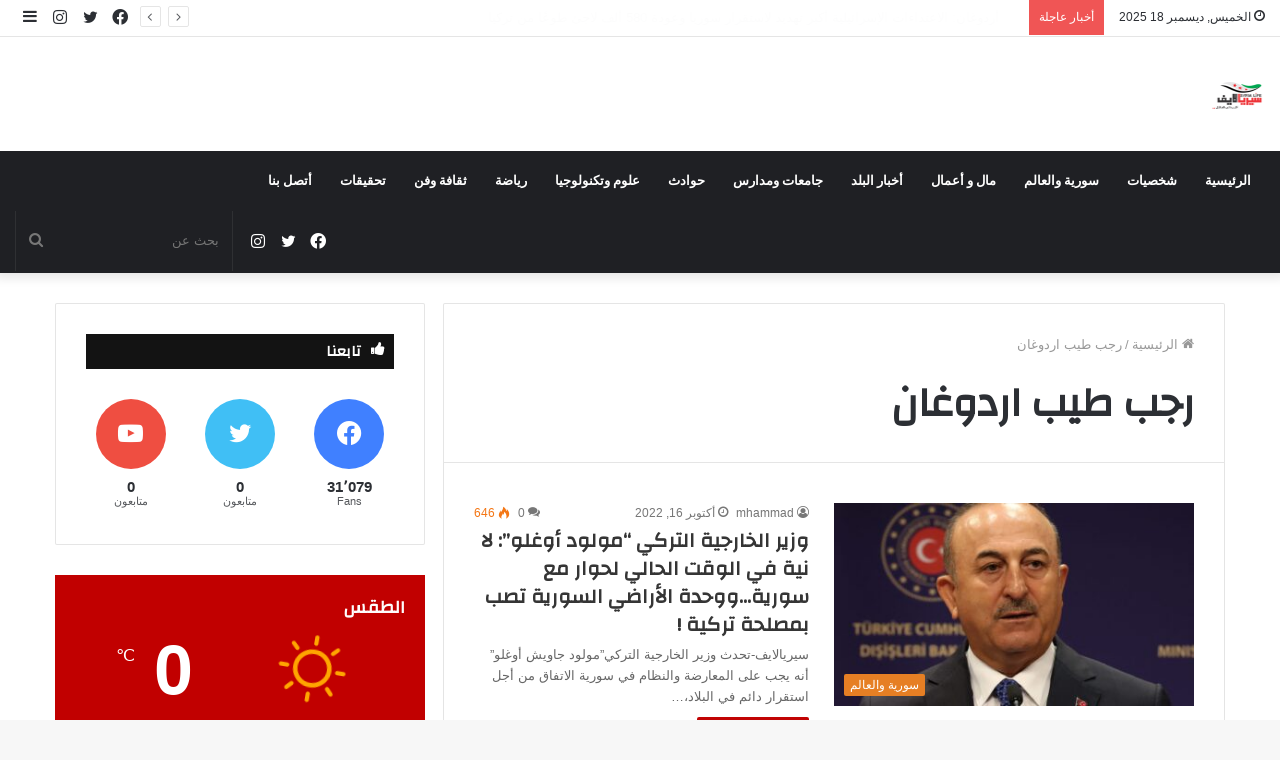

--- FILE ---
content_type: text/html; charset=UTF-8
request_url: https://www.syria-life.com/tag/%D8%B1%D8%AC%D8%A8-%D8%B7%D9%8A%D8%A8-%D8%A7%D8%B1%D8%AF%D9%88%D8%BA%D8%A7%D9%86/
body_size: 20431
content:
<!DOCTYPE html>
<html dir="rtl" lang="ar" class="" data-skin="light">
<head>
	<meta charset="UTF-8" />
	<link rel="profile" href="http://gmpg.org/xfn/11" />
	<title>رجب طيب اردوغان &#8211; سيريالايف &#8211; أخبار سورية</title>

<meta http-equiv='x-dns-prefetch-control' content='on'>
<link rel='dns-prefetch' href='//cdnjs.cloudflare.com' />
<link rel='dns-prefetch' href='//ajax.googleapis.com' />
<link rel='dns-prefetch' href='//fonts.googleapis.com' />
<link rel='dns-prefetch' href='//fonts.gstatic.com' />
<link rel='dns-prefetch' href='//s.gravatar.com' />
<link rel='dns-prefetch' href='//www.google-analytics.com' />
<link rel='preload' as='image' href='https://www.syria-life.com/wp-content/uploads/2024/12/syr-lifesite.png'>
<link rel='preload' as='image' href='https://www.syria-life.com/wp-content/uploads/2024/12/site-syrilifelogo.png'>
<link rel='preload' as='font' href='https://www.syria-life.com/wp-content/themes/jannah/assets/fonts/tielabs-fonticon/tielabs-fonticon.woff' type='font/woff' crossorigin='anonymous' />
<link rel='preload' as='font' href='https://www.syria-life.com/wp-content/themes/jannah/assets/fonts/fontawesome/fa-solid-900.woff2' type='font/woff2' crossorigin='anonymous' />
<link rel='preload' as='font' href='https://www.syria-life.com/wp-content/themes/jannah/assets/fonts/fontawesome/fa-brands-400.woff2' type='font/woff2' crossorigin='anonymous' />
<link rel='preload' as='font' href='https://www.syria-life.com/wp-content/themes/jannah/assets/fonts/fontawesome/fa-regular-400.woff2' type='font/woff2' crossorigin='anonymous' />
<link rel='preload' as='script' href='https://ajax.googleapis.com/ajax/libs/webfont/1/webfont.js'>
<meta name='robots' content='max-image-preview:large' />
<link rel="alternate" type="application/rss+xml" title="سيريالايف - أخبار سورية &laquo; الخلاصة" href="https://www.syria-life.com/feed/" />
<link rel="alternate" type="application/rss+xml" title="سيريالايف - أخبار سورية &laquo; خلاصة التعليقات" href="https://www.syria-life.com/comments/feed/" />
<link rel="alternate" type="application/rss+xml" title="سيريالايف - أخبار سورية &laquo; رجب طيب اردوغان خلاصة الوسوم" href="https://www.syria-life.com/tag/%d8%b1%d8%ac%d8%a8-%d8%b7%d9%8a%d8%a8-%d8%a7%d8%b1%d8%af%d9%88%d8%ba%d8%a7%d9%86/feed/" />
<style id='wp-img-auto-sizes-contain-inline-css' type='text/css'>
img:is([sizes=auto i],[sizes^="auto," i]){contain-intrinsic-size:3000px 1500px}
/*# sourceURL=wp-img-auto-sizes-contain-inline-css */
</style>
<style id='wp-emoji-styles-inline-css' type='text/css'>

	img.wp-smiley, img.emoji {
		display: inline !important;
		border: none !important;
		box-shadow: none !important;
		height: 1em !important;
		width: 1em !important;
		margin: 0 0.07em !important;
		vertical-align: -0.1em !important;
		background: none !important;
		padding: 0 !important;
	}
/*# sourceURL=wp-emoji-styles-inline-css */
</style>
<style id='classic-theme-styles-inline-css' type='text/css'>
/*! This file is auto-generated */
.wp-block-button__link{color:#fff;background-color:#32373c;border-radius:9999px;box-shadow:none;text-decoration:none;padding:calc(.667em + 2px) calc(1.333em + 2px);font-size:1.125em}.wp-block-file__button{background:#32373c;color:#fff;text-decoration:none}
/*# sourceURL=/wp-includes/css/classic-themes.min.css */
</style>
<link rel='stylesheet' id='contact-form-7-css' href='https://www.syria-life.com/wp-content/plugins/contact-form-7/includes/css/styles.css?ver=6.1.2' type='text/css' media='all' />
<link rel='stylesheet' id='contact-form-7-rtl-css' href='https://www.syria-life.com/wp-content/plugins/contact-form-7/includes/css/styles-rtl.css?ver=6.1.2' type='text/css' media='all' />
<link rel='stylesheet' id='gn-frontend-gnfollow-style-css' href='https://www.syria-life.com/wp-content/plugins/gn-publisher/assets/css/gn-frontend-gnfollow.min.css?ver=1.5.24' type='text/css' media='all' />
<link rel='stylesheet' id='taqyeem-buttons-style-css' href='https://www.syria-life.com/wp-content/plugins/taqyeem-buttons/assets/style.css?ver=6.9' type='text/css' media='all' />
<link rel='stylesheet' id='tie-css-base-css' href='https://www.syria-life.com/wp-content/themes/jannah/assets/css/base.min.css?ver=5.4.10' type='text/css' media='all' />
<link rel='stylesheet' id='tie-css-styles-css' href='https://www.syria-life.com/wp-content/themes/jannah/assets/css/style.min.css?ver=5.4.10' type='text/css' media='all' />
<link rel='stylesheet' id='tie-css-widgets-css' href='https://www.syria-life.com/wp-content/themes/jannah/assets/css/widgets.min.css?ver=5.4.10' type='text/css' media='all' />
<link rel='stylesheet' id='tie-css-helpers-css' href='https://www.syria-life.com/wp-content/themes/jannah/assets/css/helpers.min.css?ver=5.4.10' type='text/css' media='all' />
<link rel='stylesheet' id='tie-fontawesome5-css' href='https://www.syria-life.com/wp-content/themes/jannah/assets/css/fontawesome.css?ver=5.4.10' type='text/css' media='all' />
<link rel='stylesheet' id='tie-css-ilightbox-css' href='https://www.syria-life.com/wp-content/themes/jannah/assets/ilightbox/dark-skin/skin.css?ver=5.4.10' type='text/css' media='all' />
<link rel='stylesheet' id='tie-css-shortcodes-css' href='https://www.syria-life.com/wp-content/themes/jannah/assets/css/plugins/shortcodes.min.css?ver=5.4.10' type='text/css' media='all' />
<link rel='stylesheet' id='taqyeem-styles-css' href='https://www.syria-life.com/wp-content/themes/jannah/assets/css/plugins/taqyeem.min.css?ver=5.4.10' type='text/css' media='all' />
<style id='taqyeem-styles-inline-css' type='text/css'>
.wf-active .logo-text,.wf-active h1,.wf-active h2,.wf-active h3,.wf-active h4,.wf-active h5,.wf-active h6,.wf-active .the-subtitle{font-family: 'Changa';}.wf-active #main-nav .main-menu > ul > li > a{font-family: 'Questrial';}#main-nav .main-menu > ul > li > a{text-transform: uppercase;}#tie-wrapper .mag-box.big-post-left-box li:not(:first-child) .post-title,#tie-wrapper .mag-box.big-post-top-box li:not(:first-child) .post-title,#tie-wrapper .mag-box.half-box li:not(:first-child) .post-title,#tie-wrapper .mag-box.big-thumb-left-box li:not(:first-child) .post-title,#tie-wrapper .mag-box.scrolling-box .slide .post-title,#tie-wrapper .mag-box.miscellaneous-box li:not(:first-child) .post-title{font-weight: 500;}.brand-title,a:hover,.tie-popup-search-submit,#logo.text-logo a,.theme-header nav .components #search-submit:hover,.theme-header .header-nav .components > li:hover > a,.theme-header .header-nav .components li a:hover,.main-menu ul.cats-vertical li a.is-active,.main-menu ul.cats-vertical li a:hover,.main-nav li.mega-menu .post-meta a:hover,.main-nav li.mega-menu .post-box-title a:hover,.search-in-main-nav.autocomplete-suggestions a:hover,#main-nav .menu ul:not(.cats-horizontal) li:hover > a,#main-nav .menu ul li.current-menu-item:not(.mega-link-column) > a,.top-nav .menu li:hover > a,.top-nav .menu > .tie-current-menu > a,.search-in-top-nav.autocomplete-suggestions .post-title a:hover,div.mag-box .mag-box-options .mag-box-filter-links a.active,.mag-box-filter-links .flexMenu-viewMore:hover > a,.stars-rating-active,body .tabs.tabs .active > a,.video-play-icon,.spinner-circle:after,#go-to-content:hover,.comment-list .comment-author .fn,.commentlist .comment-author .fn,blockquote::before,blockquote cite,blockquote.quote-simple p,.multiple-post-pages a:hover,#story-index li .is-current,.latest-tweets-widget .twitter-icon-wrap span,.wide-slider-nav-wrapper .slide,.wide-next-prev-slider-wrapper .tie-slider-nav li:hover span,.review-final-score h3,#mobile-menu-icon:hover .menu-text,body .entry a,.dark-skin body .entry a,.entry .post-bottom-meta a:hover,.comment-list .comment-content a,q a,blockquote a,.widget.tie-weather-widget .icon-basecloud-bg:after,.site-footer a:hover,.site-footer .stars-rating-active,.site-footer .twitter-icon-wrap span,.site-info a:hover{color: #c10000;}#instagram-link a:hover{color: #c10000 !important;border-color: #c10000 !important;}[type='submit'],.button,.generic-button a,.generic-button button,.theme-header .header-nav .comp-sub-menu a.button.guest-btn:hover,.theme-header .header-nav .comp-sub-menu a.checkout-button,nav.main-nav .menu > li.tie-current-menu > a,nav.main-nav .menu > li:hover > a,.main-menu .mega-links-head:after,.main-nav .mega-menu.mega-cat .cats-horizontal li a.is-active,#mobile-menu-icon:hover .nav-icon,#mobile-menu-icon:hover .nav-icon:before,#mobile-menu-icon:hover .nav-icon:after,.search-in-main-nav.autocomplete-suggestions a.button,.search-in-top-nav.autocomplete-suggestions a.button,.spinner > div,.post-cat,.pages-numbers li.current span,.multiple-post-pages > span,#tie-wrapper .mejs-container .mejs-controls,.mag-box-filter-links a:hover,.slider-arrow-nav a:not(.pagination-disabled):hover,.comment-list .reply a:hover,.commentlist .reply a:hover,#reading-position-indicator,#story-index-icon,.videos-block .playlist-title,.review-percentage .review-item span span,.tie-slick-dots li.slick-active button,.tie-slick-dots li button:hover,.digital-rating-static,.timeline-widget li a:hover .date:before,#wp-calendar #today,.posts-list-counter li.widget-post-list:before,.cat-counter a + span,.tie-slider-nav li span:hover,.fullwidth-area .widget_tag_cloud .tagcloud a:hover,.magazine2:not(.block-head-4) .dark-widgetized-area ul.tabs a:hover,.magazine2:not(.block-head-4) .dark-widgetized-area ul.tabs .active a,.magazine1 .dark-widgetized-area ul.tabs a:hover,.magazine1 .dark-widgetized-area ul.tabs .active a,.block-head-4.magazine2 .dark-widgetized-area .tabs.tabs .active a,.block-head-4.magazine2 .dark-widgetized-area .tabs > .active a:before,.block-head-4.magazine2 .dark-widgetized-area .tabs > .active a:after,.demo_store,.demo #logo:after,.demo #sticky-logo:after,.widget.tie-weather-widget,span.video-close-btn:hover,#go-to-top,.latest-tweets-widget .slider-links .button:not(:hover){background-color: #c10000;color: #FFFFFF;}.tie-weather-widget .widget-title .the-subtitle,.block-head-4.magazine2 #footer .tabs .active a:hover{color: #FFFFFF;}pre,code,.pages-numbers li.current span,.theme-header .header-nav .comp-sub-menu a.button.guest-btn:hover,.multiple-post-pages > span,.post-content-slideshow .tie-slider-nav li span:hover,#tie-body .tie-slider-nav li > span:hover,.slider-arrow-nav a:not(.pagination-disabled):hover,.main-nav .mega-menu.mega-cat .cats-horizontal li a.is-active,.main-nav .mega-menu.mega-cat .cats-horizontal li a:hover,.main-menu .menu > li > .menu-sub-content{border-color: #c10000;}.main-menu .menu > li.tie-current-menu{border-bottom-color: #c10000;}.top-nav .menu li.tie-current-menu > a:before,.top-nav .menu li.menu-item-has-children:hover > a:before{border-top-color: #c10000;}.main-nav .main-menu .menu > li.tie-current-menu > a:before,.main-nav .main-menu .menu > li:hover > a:before{border-top-color: #FFFFFF;}header.main-nav-light .main-nav .menu-item-has-children li:hover > a:before,header.main-nav-light .main-nav .mega-menu li:hover > a:before{border-left-color: #c10000;}.rtl header.main-nav-light .main-nav .menu-item-has-children li:hover > a:before,.rtl header.main-nav-light .main-nav .mega-menu li:hover > a:before{border-right-color: #c10000;border-left-color: transparent;}.top-nav ul.menu li .menu-item-has-children:hover > a:before{border-top-color: transparent;border-left-color: #c10000;}.rtl .top-nav ul.menu li .menu-item-has-children:hover > a:before{border-left-color: transparent;border-right-color: #c10000;}::-moz-selection{background-color: #c10000;color: #FFFFFF;}::selection{background-color: #c10000;color: #FFFFFF;}circle.circle_bar{stroke: #c10000;}#reading-position-indicator{box-shadow: 0 0 10px rgba( 193,0,0,0.7);}#logo.text-logo a:hover,body .entry a:hover,.dark-skin body .entry a:hover,.comment-list .comment-content a:hover,.block-head-4.magazine2 .site-footer .tabs li a:hover,q a:hover,blockquote a:hover{color: #8f0000;}.button:hover,input[type='submit']:hover,.generic-button a:hover,.generic-button button:hover,a.post-cat:hover,.site-footer .button:hover,.site-footer [type='submit']:hover,.search-in-main-nav.autocomplete-suggestions a.button:hover,.search-in-top-nav.autocomplete-suggestions a.button:hover,.theme-header .header-nav .comp-sub-menu a.checkout-button:hover{background-color: #8f0000;color: #FFFFFF;}.theme-header .header-nav .comp-sub-menu a.checkout-button:not(:hover),body .entry a.button{color: #FFFFFF;}#story-index.is-compact .story-index-content{background-color: #c10000;}#story-index.is-compact .story-index-content a,#story-index.is-compact .story-index-content .is-current{color: #FFFFFF;}#tie-body .section-title-default,#tie-body .mag-box-title,#tie-body #comments-title,#tie-body .review-box-header,#tie-body .comment-reply-title,#tie-body .comment-reply-title,#tie-body .related.products > h2,#tie-body .up-sells > h2,#tie-body .cross-sells > h2,#tie-body .cart_totals > h2,#tie-body .bbp-form legend{color: #FFFFFF;background-color: #c10000;}#tie-body .mag-box-filter-links > li > a,#tie-body .mag-box-title h3 a,#tie-body .block-more-button{color: #FFFFFF;}#tie-body .flexMenu-viewMore:hover > a{color: #c10000;}#tie-body .mag-box-filter-links > li > a:hover,#tie-body .mag-box-filter-links li > a.active{background-color: #FFFFFF;color: #c10000;}#tie-body .slider-arrow-nav a{border-color: rgba(#FFFFFF ,0.2);color: #FFFFFF;}#tie-body .mag-box-title a.pagination-disabled,#tie-body .mag-box-title a.pagination-disabled:hover{color: #FFFFFF !important;}#tie-body .slider-arrow-nav a:not(.pagination-disabled):hover{background-color: #FFFFFF;border-color: #FFFFFF;color: #c10000;}.brand-title,a:hover,.tie-popup-search-submit,#logo.text-logo a,.theme-header nav .components #search-submit:hover,.theme-header .header-nav .components > li:hover > a,.theme-header .header-nav .components li a:hover,.main-menu ul.cats-vertical li a.is-active,.main-menu ul.cats-vertical li a:hover,.main-nav li.mega-menu .post-meta a:hover,.main-nav li.mega-menu .post-box-title a:hover,.search-in-main-nav.autocomplete-suggestions a:hover,#main-nav .menu ul:not(.cats-horizontal) li:hover > a,#main-nav .menu ul li.current-menu-item:not(.mega-link-column) > a,.top-nav .menu li:hover > a,.top-nav .menu > .tie-current-menu > a,.search-in-top-nav.autocomplete-suggestions .post-title a:hover,div.mag-box .mag-box-options .mag-box-filter-links a.active,.mag-box-filter-links .flexMenu-viewMore:hover > a,.stars-rating-active,body .tabs.tabs .active > a,.video-play-icon,.spinner-circle:after,#go-to-content:hover,.comment-list .comment-author .fn,.commentlist .comment-author .fn,blockquote::before,blockquote cite,blockquote.quote-simple p,.multiple-post-pages a:hover,#story-index li .is-current,.latest-tweets-widget .twitter-icon-wrap span,.wide-slider-nav-wrapper .slide,.wide-next-prev-slider-wrapper .tie-slider-nav li:hover span,.review-final-score h3,#mobile-menu-icon:hover .menu-text,body .entry a,.dark-skin body .entry a,.entry .post-bottom-meta a:hover,.comment-list .comment-content a,q a,blockquote a,.widget.tie-weather-widget .icon-basecloud-bg:after,.site-footer a:hover,.site-footer .stars-rating-active,.site-footer .twitter-icon-wrap span,.site-info a:hover{color: #c10000;}#instagram-link a:hover{color: #c10000 !important;border-color: #c10000 !important;}[type='submit'],.button,.generic-button a,.generic-button button,.theme-header .header-nav .comp-sub-menu a.button.guest-btn:hover,.theme-header .header-nav .comp-sub-menu a.checkout-button,nav.main-nav .menu > li.tie-current-menu > a,nav.main-nav .menu > li:hover > a,.main-menu .mega-links-head:after,.main-nav .mega-menu.mega-cat .cats-horizontal li a.is-active,#mobile-menu-icon:hover .nav-icon,#mobile-menu-icon:hover .nav-icon:before,#mobile-menu-icon:hover .nav-icon:after,.search-in-main-nav.autocomplete-suggestions a.button,.search-in-top-nav.autocomplete-suggestions a.button,.spinner > div,.post-cat,.pages-numbers li.current span,.multiple-post-pages > span,#tie-wrapper .mejs-container .mejs-controls,.mag-box-filter-links a:hover,.slider-arrow-nav a:not(.pagination-disabled):hover,.comment-list .reply a:hover,.commentlist .reply a:hover,#reading-position-indicator,#story-index-icon,.videos-block .playlist-title,.review-percentage .review-item span span,.tie-slick-dots li.slick-active button,.tie-slick-dots li button:hover,.digital-rating-static,.timeline-widget li a:hover .date:before,#wp-calendar #today,.posts-list-counter li.widget-post-list:before,.cat-counter a + span,.tie-slider-nav li span:hover,.fullwidth-area .widget_tag_cloud .tagcloud a:hover,.magazine2:not(.block-head-4) .dark-widgetized-area ul.tabs a:hover,.magazine2:not(.block-head-4) .dark-widgetized-area ul.tabs .active a,.magazine1 .dark-widgetized-area ul.tabs a:hover,.magazine1 .dark-widgetized-area ul.tabs .active a,.block-head-4.magazine2 .dark-widgetized-area .tabs.tabs .active a,.block-head-4.magazine2 .dark-widgetized-area .tabs > .active a:before,.block-head-4.magazine2 .dark-widgetized-area .tabs > .active a:after,.demo_store,.demo #logo:after,.demo #sticky-logo:after,.widget.tie-weather-widget,span.video-close-btn:hover,#go-to-top,.latest-tweets-widget .slider-links .button:not(:hover){background-color: #c10000;color: #FFFFFF;}.tie-weather-widget .widget-title .the-subtitle,.block-head-4.magazine2 #footer .tabs .active a:hover{color: #FFFFFF;}pre,code,.pages-numbers li.current span,.theme-header .header-nav .comp-sub-menu a.button.guest-btn:hover,.multiple-post-pages > span,.post-content-slideshow .tie-slider-nav li span:hover,#tie-body .tie-slider-nav li > span:hover,.slider-arrow-nav a:not(.pagination-disabled):hover,.main-nav .mega-menu.mega-cat .cats-horizontal li a.is-active,.main-nav .mega-menu.mega-cat .cats-horizontal li a:hover,.main-menu .menu > li > .menu-sub-content{border-color: #c10000;}.main-menu .menu > li.tie-current-menu{border-bottom-color: #c10000;}.top-nav .menu li.tie-current-menu > a:before,.top-nav .menu li.menu-item-has-children:hover > a:before{border-top-color: #c10000;}.main-nav .main-menu .menu > li.tie-current-menu > a:before,.main-nav .main-menu .menu > li:hover > a:before{border-top-color: #FFFFFF;}header.main-nav-light .main-nav .menu-item-has-children li:hover > a:before,header.main-nav-light .main-nav .mega-menu li:hover > a:before{border-left-color: #c10000;}.rtl header.main-nav-light .main-nav .menu-item-has-children li:hover > a:before,.rtl header.main-nav-light .main-nav .mega-menu li:hover > a:before{border-right-color: #c10000;border-left-color: transparent;}.top-nav ul.menu li .menu-item-has-children:hover > a:before{border-top-color: transparent;border-left-color: #c10000;}.rtl .top-nav ul.menu li .menu-item-has-children:hover > a:before{border-left-color: transparent;border-right-color: #c10000;}::-moz-selection{background-color: #c10000;color: #FFFFFF;}::selection{background-color: #c10000;color: #FFFFFF;}circle.circle_bar{stroke: #c10000;}#reading-position-indicator{box-shadow: 0 0 10px rgba( 193,0,0,0.7);}#logo.text-logo a:hover,body .entry a:hover,.dark-skin body .entry a:hover,.comment-list .comment-content a:hover,.block-head-4.magazine2 .site-footer .tabs li a:hover,q a:hover,blockquote a:hover{color: #8f0000;}.button:hover,input[type='submit']:hover,.generic-button a:hover,.generic-button button:hover,a.post-cat:hover,.site-footer .button:hover,.site-footer [type='submit']:hover,.search-in-main-nav.autocomplete-suggestions a.button:hover,.search-in-top-nav.autocomplete-suggestions a.button:hover,.theme-header .header-nav .comp-sub-menu a.checkout-button:hover{background-color: #8f0000;color: #FFFFFF;}.theme-header .header-nav .comp-sub-menu a.checkout-button:not(:hover),body .entry a.button{color: #FFFFFF;}#story-index.is-compact .story-index-content{background-color: #c10000;}#story-index.is-compact .story-index-content a,#story-index.is-compact .story-index-content .is-current{color: #FFFFFF;}#tie-body .section-title-default,#tie-body .mag-box-title,#tie-body #comments-title,#tie-body .review-box-header,#tie-body .comment-reply-title,#tie-body .comment-reply-title,#tie-body .related.products > h2,#tie-body .up-sells > h2,#tie-body .cross-sells > h2,#tie-body .cart_totals > h2,#tie-body .bbp-form legend{color: #FFFFFF;background-color: #c10000;}#tie-body .mag-box-filter-links > li > a,#tie-body .mag-box-title h3 a,#tie-body .block-more-button{color: #FFFFFF;}#tie-body .flexMenu-viewMore:hover > a{color: #c10000;}#tie-body .mag-box-filter-links > li > a:hover,#tie-body .mag-box-filter-links li > a.active{background-color: #FFFFFF;color: #c10000;}#tie-body .slider-arrow-nav a{border-color: rgba(#FFFFFF ,0.2);color: #FFFFFF;}#tie-body .mag-box-title a.pagination-disabled,#tie-body .mag-box-title a.pagination-disabled:hover{color: #FFFFFF !important;}#tie-body .slider-arrow-nav a:not(.pagination-disabled):hover{background-color: #FFFFFF;border-color: #FFFFFF;color: #c10000;}.tie-cat-63,.tie-cat-item-63 > span{background-color:#e67e22 !important;color:#FFFFFF !important;}.tie-cat-63:after{border-top-color:#e67e22 !important;}.tie-cat-63:hover{background-color:#c86004 !important;}.tie-cat-63:hover:after{border-top-color:#c86004 !important;}.tie-cat-68,.tie-cat-item-68 > span{background-color:#2ecc71 !important;color:#FFFFFF !important;}.tie-cat-68:after{border-top-color:#2ecc71 !important;}.tie-cat-68:hover{background-color:#10ae53 !important;}.tie-cat-68:hover:after{border-top-color:#10ae53 !important;}.tie-cat-70,.tie-cat-item-70 > span{background-color:#9b59b6 !important;color:#FFFFFF !important;}.tie-cat-70:after{border-top-color:#9b59b6 !important;}.tie-cat-70:hover{background-color:#7d3b98 !important;}.tie-cat-70:hover:after{border-top-color:#7d3b98 !important;}.tie-cat-73,.tie-cat-item-73 > span{background-color:#34495e !important;color:#FFFFFF !important;}.tie-cat-73:after{border-top-color:#34495e !important;}.tie-cat-73:hover{background-color:#162b40 !important;}.tie-cat-73:hover:after{border-top-color:#162b40 !important;}.tie-cat-18,.tie-cat-item-18 > span{background-color:#795548 !important;color:#FFFFFF !important;}.tie-cat-18:after{border-top-color:#795548 !important;}.tie-cat-18:hover{background-color:#5b372a !important;}.tie-cat-18:hover:after{border-top-color:#5b372a !important;}.tie-cat-74,.tie-cat-item-74 > span{background-color:#4CAF50 !important;color:#FFFFFF !important;}.tie-cat-74:after{border-top-color:#4CAF50 !important;}.tie-cat-74:hover{background-color:#2e9132 !important;}.tie-cat-74:hover:after{border-top-color:#2e9132 !important;}@media (max-width: 991px){.side-aside.dark-skin{background: #2f88d6;background: -webkit-linear-gradient(135deg,#5933a2,#2f88d6 );background: -moz-linear-gradient(135deg,#5933a2,#2f88d6 );background: -o-linear-gradient(135deg,#5933a2,#2f88d6 );background: linear-gradient(135deg,#2f88d6,#5933a2 );}}
/*# sourceURL=taqyeem-styles-inline-css */
</style>
<script type="text/javascript" src="https://www.syria-life.com/wp-includes/js/jquery/jquery.min.js?ver=3.7.1" id="jquery-core-js"></script>
<script type="text/javascript" src="https://www.syria-life.com/wp-includes/js/jquery/jquery-migrate.min.js?ver=3.4.1" id="jquery-migrate-js"></script>
<link rel="https://api.w.org/" href="https://www.syria-life.com/wp-json/" /><link rel="alternate" title="JSON" type="application/json" href="https://www.syria-life.com/wp-json/wp/v2/tags/1036" /><link rel="EditURI" type="application/rsd+xml" title="RSD" href="https://www.syria-life.com/xmlrpc.php?rsd" />
<link rel="stylesheet" href="https://www.syria-life.com/wp-content/themes/jannah/rtl.css" type="text/css" media="screen" /><meta name="generator" content="WordPress 6.9" />
<script type='text/javascript'>
/* <![CDATA[ */
var taqyeem = {"ajaxurl":"https://www.syria-life.com/wp-admin/admin-ajax.php" , "your_rating":"تقييمك:"};
/* ]]> */
</script>

<meta http-equiv="X-UA-Compatible" content="IE=edge"><meta name="google-site-verification" content="2axZsWlZBwoGBLBR-McUjSxR5O-29qOxfP3QAlrlU7A" /> 


<script async src="https://pagead2.googlesyndication.com/pagead/js/adsbygoogle.js?client=ca-pub-9531273000947883"
     crossorigin="anonymous"></script>
<meta name="theme-color" content="#c10000" /><meta name="viewport" content="width=device-width, initial-scale=1.0" /><link rel="icon" href="https://www.syria-life.com/wp-content/uploads/2024/12/cropped-syr-lifesite-32x32.png" sizes="32x32" />
<link rel="icon" href="https://www.syria-life.com/wp-content/uploads/2024/12/cropped-syr-lifesite-192x192.png" sizes="192x192" />
<link rel="apple-touch-icon" href="https://www.syria-life.com/wp-content/uploads/2024/12/cropped-syr-lifesite-180x180.png" />
<meta name="msapplication-TileImage" content="https://www.syria-life.com/wp-content/uploads/2024/12/cropped-syr-lifesite-270x270.png" />
<style id='global-styles-inline-css' type='text/css'>
:root{--wp--preset--aspect-ratio--square: 1;--wp--preset--aspect-ratio--4-3: 4/3;--wp--preset--aspect-ratio--3-4: 3/4;--wp--preset--aspect-ratio--3-2: 3/2;--wp--preset--aspect-ratio--2-3: 2/3;--wp--preset--aspect-ratio--16-9: 16/9;--wp--preset--aspect-ratio--9-16: 9/16;--wp--preset--color--black: #000000;--wp--preset--color--cyan-bluish-gray: #abb8c3;--wp--preset--color--white: #ffffff;--wp--preset--color--pale-pink: #f78da7;--wp--preset--color--vivid-red: #cf2e2e;--wp--preset--color--luminous-vivid-orange: #ff6900;--wp--preset--color--luminous-vivid-amber: #fcb900;--wp--preset--color--light-green-cyan: #7bdcb5;--wp--preset--color--vivid-green-cyan: #00d084;--wp--preset--color--pale-cyan-blue: #8ed1fc;--wp--preset--color--vivid-cyan-blue: #0693e3;--wp--preset--color--vivid-purple: #9b51e0;--wp--preset--gradient--vivid-cyan-blue-to-vivid-purple: linear-gradient(135deg,rgb(6,147,227) 0%,rgb(155,81,224) 100%);--wp--preset--gradient--light-green-cyan-to-vivid-green-cyan: linear-gradient(135deg,rgb(122,220,180) 0%,rgb(0,208,130) 100%);--wp--preset--gradient--luminous-vivid-amber-to-luminous-vivid-orange: linear-gradient(135deg,rgb(252,185,0) 0%,rgb(255,105,0) 100%);--wp--preset--gradient--luminous-vivid-orange-to-vivid-red: linear-gradient(135deg,rgb(255,105,0) 0%,rgb(207,46,46) 100%);--wp--preset--gradient--very-light-gray-to-cyan-bluish-gray: linear-gradient(135deg,rgb(238,238,238) 0%,rgb(169,184,195) 100%);--wp--preset--gradient--cool-to-warm-spectrum: linear-gradient(135deg,rgb(74,234,220) 0%,rgb(151,120,209) 20%,rgb(207,42,186) 40%,rgb(238,44,130) 60%,rgb(251,105,98) 80%,rgb(254,248,76) 100%);--wp--preset--gradient--blush-light-purple: linear-gradient(135deg,rgb(255,206,236) 0%,rgb(152,150,240) 100%);--wp--preset--gradient--blush-bordeaux: linear-gradient(135deg,rgb(254,205,165) 0%,rgb(254,45,45) 50%,rgb(107,0,62) 100%);--wp--preset--gradient--luminous-dusk: linear-gradient(135deg,rgb(255,203,112) 0%,rgb(199,81,192) 50%,rgb(65,88,208) 100%);--wp--preset--gradient--pale-ocean: linear-gradient(135deg,rgb(255,245,203) 0%,rgb(182,227,212) 50%,rgb(51,167,181) 100%);--wp--preset--gradient--electric-grass: linear-gradient(135deg,rgb(202,248,128) 0%,rgb(113,206,126) 100%);--wp--preset--gradient--midnight: linear-gradient(135deg,rgb(2,3,129) 0%,rgb(40,116,252) 100%);--wp--preset--font-size--small: 13px;--wp--preset--font-size--medium: 20px;--wp--preset--font-size--large: 36px;--wp--preset--font-size--x-large: 42px;--wp--preset--spacing--20: 0.44rem;--wp--preset--spacing--30: 0.67rem;--wp--preset--spacing--40: 1rem;--wp--preset--spacing--50: 1.5rem;--wp--preset--spacing--60: 2.25rem;--wp--preset--spacing--70: 3.38rem;--wp--preset--spacing--80: 5.06rem;--wp--preset--shadow--natural: 6px 6px 9px rgba(0, 0, 0, 0.2);--wp--preset--shadow--deep: 12px 12px 50px rgba(0, 0, 0, 0.4);--wp--preset--shadow--sharp: 6px 6px 0px rgba(0, 0, 0, 0.2);--wp--preset--shadow--outlined: 6px 6px 0px -3px rgb(255, 255, 255), 6px 6px rgb(0, 0, 0);--wp--preset--shadow--crisp: 6px 6px 0px rgb(0, 0, 0);}:where(.is-layout-flex){gap: 0.5em;}:where(.is-layout-grid){gap: 0.5em;}body .is-layout-flex{display: flex;}.is-layout-flex{flex-wrap: wrap;align-items: center;}.is-layout-flex > :is(*, div){margin: 0;}body .is-layout-grid{display: grid;}.is-layout-grid > :is(*, div){margin: 0;}:where(.wp-block-columns.is-layout-flex){gap: 2em;}:where(.wp-block-columns.is-layout-grid){gap: 2em;}:where(.wp-block-post-template.is-layout-flex){gap: 1.25em;}:where(.wp-block-post-template.is-layout-grid){gap: 1.25em;}.has-black-color{color: var(--wp--preset--color--black) !important;}.has-cyan-bluish-gray-color{color: var(--wp--preset--color--cyan-bluish-gray) !important;}.has-white-color{color: var(--wp--preset--color--white) !important;}.has-pale-pink-color{color: var(--wp--preset--color--pale-pink) !important;}.has-vivid-red-color{color: var(--wp--preset--color--vivid-red) !important;}.has-luminous-vivid-orange-color{color: var(--wp--preset--color--luminous-vivid-orange) !important;}.has-luminous-vivid-amber-color{color: var(--wp--preset--color--luminous-vivid-amber) !important;}.has-light-green-cyan-color{color: var(--wp--preset--color--light-green-cyan) !important;}.has-vivid-green-cyan-color{color: var(--wp--preset--color--vivid-green-cyan) !important;}.has-pale-cyan-blue-color{color: var(--wp--preset--color--pale-cyan-blue) !important;}.has-vivid-cyan-blue-color{color: var(--wp--preset--color--vivid-cyan-blue) !important;}.has-vivid-purple-color{color: var(--wp--preset--color--vivid-purple) !important;}.has-black-background-color{background-color: var(--wp--preset--color--black) !important;}.has-cyan-bluish-gray-background-color{background-color: var(--wp--preset--color--cyan-bluish-gray) !important;}.has-white-background-color{background-color: var(--wp--preset--color--white) !important;}.has-pale-pink-background-color{background-color: var(--wp--preset--color--pale-pink) !important;}.has-vivid-red-background-color{background-color: var(--wp--preset--color--vivid-red) !important;}.has-luminous-vivid-orange-background-color{background-color: var(--wp--preset--color--luminous-vivid-orange) !important;}.has-luminous-vivid-amber-background-color{background-color: var(--wp--preset--color--luminous-vivid-amber) !important;}.has-light-green-cyan-background-color{background-color: var(--wp--preset--color--light-green-cyan) !important;}.has-vivid-green-cyan-background-color{background-color: var(--wp--preset--color--vivid-green-cyan) !important;}.has-pale-cyan-blue-background-color{background-color: var(--wp--preset--color--pale-cyan-blue) !important;}.has-vivid-cyan-blue-background-color{background-color: var(--wp--preset--color--vivid-cyan-blue) !important;}.has-vivid-purple-background-color{background-color: var(--wp--preset--color--vivid-purple) !important;}.has-black-border-color{border-color: var(--wp--preset--color--black) !important;}.has-cyan-bluish-gray-border-color{border-color: var(--wp--preset--color--cyan-bluish-gray) !important;}.has-white-border-color{border-color: var(--wp--preset--color--white) !important;}.has-pale-pink-border-color{border-color: var(--wp--preset--color--pale-pink) !important;}.has-vivid-red-border-color{border-color: var(--wp--preset--color--vivid-red) !important;}.has-luminous-vivid-orange-border-color{border-color: var(--wp--preset--color--luminous-vivid-orange) !important;}.has-luminous-vivid-amber-border-color{border-color: var(--wp--preset--color--luminous-vivid-amber) !important;}.has-light-green-cyan-border-color{border-color: var(--wp--preset--color--light-green-cyan) !important;}.has-vivid-green-cyan-border-color{border-color: var(--wp--preset--color--vivid-green-cyan) !important;}.has-pale-cyan-blue-border-color{border-color: var(--wp--preset--color--pale-cyan-blue) !important;}.has-vivid-cyan-blue-border-color{border-color: var(--wp--preset--color--vivid-cyan-blue) !important;}.has-vivid-purple-border-color{border-color: var(--wp--preset--color--vivid-purple) !important;}.has-vivid-cyan-blue-to-vivid-purple-gradient-background{background: var(--wp--preset--gradient--vivid-cyan-blue-to-vivid-purple) !important;}.has-light-green-cyan-to-vivid-green-cyan-gradient-background{background: var(--wp--preset--gradient--light-green-cyan-to-vivid-green-cyan) !important;}.has-luminous-vivid-amber-to-luminous-vivid-orange-gradient-background{background: var(--wp--preset--gradient--luminous-vivid-amber-to-luminous-vivid-orange) !important;}.has-luminous-vivid-orange-to-vivid-red-gradient-background{background: var(--wp--preset--gradient--luminous-vivid-orange-to-vivid-red) !important;}.has-very-light-gray-to-cyan-bluish-gray-gradient-background{background: var(--wp--preset--gradient--very-light-gray-to-cyan-bluish-gray) !important;}.has-cool-to-warm-spectrum-gradient-background{background: var(--wp--preset--gradient--cool-to-warm-spectrum) !important;}.has-blush-light-purple-gradient-background{background: var(--wp--preset--gradient--blush-light-purple) !important;}.has-blush-bordeaux-gradient-background{background: var(--wp--preset--gradient--blush-bordeaux) !important;}.has-luminous-dusk-gradient-background{background: var(--wp--preset--gradient--luminous-dusk) !important;}.has-pale-ocean-gradient-background{background: var(--wp--preset--gradient--pale-ocean) !important;}.has-electric-grass-gradient-background{background: var(--wp--preset--gradient--electric-grass) !important;}.has-midnight-gradient-background{background: var(--wp--preset--gradient--midnight) !important;}.has-small-font-size{font-size: var(--wp--preset--font-size--small) !important;}.has-medium-font-size{font-size: var(--wp--preset--font-size--medium) !important;}.has-large-font-size{font-size: var(--wp--preset--font-size--large) !important;}.has-x-large-font-size{font-size: var(--wp--preset--font-size--x-large) !important;}
/*# sourceURL=global-styles-inline-css */
</style>
</head>

<body id="tie-body" class="rtl archive tag tag-1036 wp-theme-jannah tie-no-js wrapper-has-shadow block-head-7 magazine1 is-thumb-overlay-disabled is-desktop is-header-layout-3 sidebar-left has-sidebar hide_share_post_top hide_share_post_bottom">



<div class="background-overlay">

	<div id="tie-container" class="site tie-container">

		
		<div id="tie-wrapper">

			
<header id="theme-header" class="theme-header header-layout-3 main-nav-dark main-nav-default-dark main-nav-below no-stream-item top-nav-active top-nav-light top-nav-default-light top-nav-above has-shadow is-stretch-header has-normal-width-logo mobile-header-default">
	
<nav id="top-nav"  class="has-date-breaking-components top-nav header-nav has-breaking-news" aria-label="الشريط العلوي">
	<div class="container">
		<div class="topbar-wrapper">

			
					<div class="topbar-today-date tie-icon">
						الخميس, ديسمبر 18 2025					</div>
					
			<div class="tie-alignleft">
				
<div class="breaking controls-is-active">

	<span class="breaking-title">
		<span class="tie-icon-bolt breaking-icon" aria-hidden="true"></span>
		<span class="breaking-title-text">أخبار عاجلة</span>
	</span>

	<ul id="breaking-news-in-header" class="breaking-news" data-type="slideLeft" data-arrows="true">

		
							<li class="news-item">
								<a href="https://www.syria-life.com/%d9%88%d8%b2%d9%8a%d8%b1-%d8%a7%d9%84%d8%af%d8%a7%d8%ae%d9%84%d9%8a%d8%a9-%d9%8a%d8%a8%d8%ad%d8%ab-%d8%a7%d9%84%d9%88%d8%b6%d8%b9-%d8%a7%d9%84%d8%a3%d9%85%d9%86%d9%8a-%d9%81%d9%8a-%d8%aa%d8%af%d9%85/">وزير الداخلية يبحث الوضع الأمني في تدمر ويؤكد رفع الجاهزية لمواجهة تنظيم داعش</a>
							</li>

							
							<li class="news-item">
								<a href="https://www.syria-life.com/%d8%a3%d8%b1%d8%af%d9%88%d8%ba%d8%a7%d9%86-%d8%a7%d9%84%d8%a7%d8%b9%d8%aa%d8%af%d8%a7%d8%a1%d8%a7%d8%aa-%d8%a7%d9%84%d8%a5%d8%b3%d8%b1%d8%a7%d8%a6%d9%8a%d9%84%d9%8a%d8%a9-%d8%a3%d9%83%d8%a8%d8%b1/">أردوغان: الاعتداءات الإسرائيلية أكبر تهديد لاستقرار سوريا وعودة 580 ألف لاجئ طوعًا من تركيا</a>
							</li>

							
							<li class="news-item">
								<a href="https://www.syria-life.com/%d9%88%d8%b2%d8%a7%d8%b1%d8%a9-%d8%a7%d9%84%d8%b9%d8%af%d9%84-%d8%aa%d8%ad%d8%b0%d9%91%d8%b1-%d9%85%d9%86-%d8%ad%d9%8a%d8%a7%d8%b2%d8%a9-%d8%a3%d9%88-%d9%86%d8%b4%d8%b1-%d9%88%d8%ab%d8%a7%d8%a6%d9%82/">وزارة العدل تحذّر من حيازة أو نشر وثائق الأفرع الأمنية وتؤكد: جريمة تمس أمن الدولة</a>
							</li>

							
							<li class="news-item">
								<a href="https://www.syria-life.com/%d8%aa%d9%81%d9%83%d9%8a%d9%83-%d8%b4%d8%a8%d9%83%d8%a9-%d8%a7%d8%ae%d8%aa%d9%84%d8%a7%d8%b3-%d9%88%d8%b1%d8%b4%d8%a7%d9%88%d9%89-%d9%81%d9%8a-%d9%85%d8%b4%d9%81%d9%89-%d8%a7%d9%84%d8%a8%d9%8a%d8%b1/">تفكيك شبكة اختلاس ورشاوى في مشفى البيروني الجامعي وتوقيف متورطين</a>
							</li>

							
							<li class="news-item">
								<a href="https://www.syria-life.com/%d8%a8%d8%b7%d9%84-%d8%b3%d9%8a%d8%af%d9%86%d9%8a-%d8%aa%d8%a8%d8%b1%d8%b9%d8%a7%d8%aa-%d8%b9%d8%a7%d9%84%d9%85%d9%8a%d8%a9-%d8%aa%d8%aa%d8%ac%d8%a7%d9%88%d8%b2-%d9%85%d9%84%d9%8a/">“بطل سيدني”.. تبرعات عالمية تتجاوز مليون دولار دعمًا لأحمد الأحمد بعد تصدّيه لهجوم خلال احتفال يهودي</a>
							</li>

							
							<li class="news-item">
								<a href="https://www.syria-life.com/%d9%88%d8%b2%d9%8a%d8%b1-%d8%a7%d9%84%d8%a7%d9%82%d8%aa%d8%b5%d8%a7%d8%af-%d9%8a%d8%b5%d8%af%d8%b1-%d9%82%d8%b1%d8%a7%d8%b1%d8%a7%d9%8b-%d8%a8%d8%aa%d8%b4%d9%83%d9%8a%d9%84-%d9%85%d8%ac%d9%84%d8%b3/">وزير الاقتصاد يصدر قراراً بتشكيل مجلس الأعمال السوري البريطاني</a>
							</li>

							
							<li class="news-item">
								<a href="https://www.syria-life.com/%d9%85%d8%b3%d8%a4%d9%88%d9%84%d8%a9-%d8%a3%d9%88%d8%b1%d9%88%d8%a8%d9%8a%d8%a9-%d9%86%d8%ac%d8%a7%d8%ad-%d8%b3%d9%88%d8%b1%d9%8a%d8%a7-%d9%81%d9%8a-%d8%a8%d9%86%d8%a7%d8%a1-%d9%85%d8%a4%d8%b3%d8%b3/">مسؤولة أوروبية: نجاح سوريا في بناء مؤسساتها الشاملة يصب في مصلحة أوروبا</a>
							</li>

							
							<li class="news-item">
								<a href="https://www.syria-life.com/%d9%87%d8%b2%d8%a9-%d8%a3%d8%b1%d8%b6%d9%8a%d8%a9-%d8%ae%d9%81%d9%8a%d9%81%d8%a9-%d8%a8%d9%82%d9%88%d8%a9-3-8-%d8%af%d8%b1%d8%ac%d8%a7%d8%aa-%d9%82%d8%b1%d8%a8-%d8%a7%d9%84%d8%ad%d8%af%d9%88%d8%af/">هزة أرضية خفيفة بقوة 3.8 درجات قرب الحدود السورية التركية</a>
							</li>

							
							<li class="news-item">
								<a href="https://www.syria-life.com/%d9%88%d8%b2%d9%8a%d8%b1-%d8%a7%d9%84%d8%b7%d8%a7%d9%82%d8%a9-%d9%8a%d8%a8%d8%ad%d8%ab-%d9%81%d9%8a-%d8%a7%d9%84%d9%83%d9%88%d9%8a%d8%aa-%d8%aa%d8%b9%d8%b2%d9%8a%d8%b2-%d8%a7%d9%84%d8%aa%d8%b9%d8%a7/">وزير الطاقة يبحث في الكويت تعزيز التعاون والاستثمار في قطاع الطاقة السوري</a>
							</li>

							
							<li class="news-item">
								<a href="https://www.syria-life.com/%d8%a7%d9%84%d8%ae%d8%b7%d9%88%d8%b7-%d8%a7%d9%84%d8%ac%d9%88%d9%8a%d8%a9-%d8%a7%d9%84%d8%b3%d9%88%d8%b1%d9%8a%d8%a9-%d8%aa%d8%a4%d9%83%d8%af-%d8%a7%d9%86%d8%aa%d8%b8%d8%a7%d9%85-%d8%a7%d9%84%d8%b1/">الخطوط الجوية السورية تؤكد انتظام الرحلات عبر مطار حلب الدولي</a>
							</li>

							
	</ul>
</div><!-- #breaking /-->
			</div><!-- .tie-alignleft /-->

			<div class="tie-alignright">
				<ul class="components">	<li class="side-aside-nav-icon menu-item custom-menu-link">
		<a href="#">
			<span class="tie-icon-navicon" aria-hidden="true"></span>
			<span class="screen-reader-text">إضافة عمود جانبي</span>
		</a>
	</li>
	 <li class="social-icons-item"><a class="social-link instagram-social-icon" rel="external noopener nofollow" target="_blank" href="#"><span class="tie-social-icon tie-icon-instagram"></span><span class="screen-reader-text">انستقرام</span></a></li><li class="social-icons-item"><a class="social-link twitter-social-icon" rel="external noopener nofollow" target="_blank" href="http://x.com/SYRIALIFE"><span class="tie-social-icon tie-icon-twitter"></span><span class="screen-reader-text">تويتر</span></a></li><li class="social-icons-item"><a class="social-link facebook-social-icon" rel="external noopener nofollow" target="_blank" href="http://www.facebook.com/SYRIALIFE"><span class="tie-social-icon tie-icon-facebook"></span><span class="screen-reader-text">فيسبوك</span></a></li> </ul><!-- Components -->			</div><!-- .tie-alignright /-->

		</div><!-- .topbar-wrapper /-->
	</div><!-- .container /-->
</nav><!-- #top-nav /-->

<div class="container header-container">
	<div class="tie-row logo-row">

		
		<div class="logo-wrapper">
			<div class="tie-col-md-4 logo-container clearfix">
				<div id="mobile-header-components-area_1" class="mobile-header-components"><ul class="components"><li class="mobile-component_menu custom-menu-link"><a href="#" id="mobile-menu-icon" class=""><span class="tie-mobile-menu-icon nav-icon is-layout-2"></span><span class="screen-reader-text">القائمة</span></a></li></ul></div>
		<div id="logo" class="image-logo" >

			
			<a title="سيريالايف  - أخبار سورية " href="https://www.syria-life.com/">
				
				<picture class="tie-logo-default tie-logo-picture">
					<source class="tie-logo-source-default tie-logo-source" srcset="https://www.syria-life.com/wp-content/uploads/2024/12/site-syrilifelogo.png 2x, https://www.syria-life.com/wp-content/uploads/2024/12/syr-lifesite.png 1x">
					<img class="tie-logo-img-default tie-logo-img" src="https://www.syria-life.com/wp-content/uploads/2024/12/syr-lifesite.png" alt="سيريالايف  - أخبار سورية " width="217" height="126" style="max-height:126px; width: auto;" />
				</picture>
						</a>

			
		</div><!-- #logo /-->

		<div id="mobile-header-components-area_2" class="mobile-header-components"><ul class="components"><li class="mobile-component_search custom-menu-link">
				<a href="#" class="tie-search-trigger-mobile">
					<span class="tie-icon-search tie-search-icon" aria-hidden="true"></span>
					<span class="screen-reader-text">بحث عن</span>
				</a>
			</li></ul></div>			</div><!-- .tie-col /-->
		</div><!-- .logo-wrapper /-->

		
	</div><!-- .tie-row /-->
</div><!-- .container /-->

<div class="main-nav-wrapper">
	<nav id="main-nav"  class="main-nav header-nav"  aria-label="القائمة الرئيسية">
		<div class="container">

			<div class="main-menu-wrapper">

				
				<div id="menu-components-wrap">

					
					<div class="main-menu main-menu-wrap tie-alignleft">
						<div id="main-nav-menu" class="main-menu header-menu"><ul id="menu-%d8%a7%d9%84%d8%b1%d8%a6%d9%8a%d8%b3%d9%8a%d8%a9" class="menu" role="menubar"><li id="menu-item-1479" class="menu-item menu-item-type-custom menu-item-object-custom menu-item-home menu-item-1479"><a href="https://www.syria-life.com">الرئيسية</a></li>
<li id="menu-item-1478" class="menu-item menu-item-type-taxonomy menu-item-object-category menu-item-1478"><a href="https://www.syria-life.com/category/dignitaries/">شخصيات</a></li>
<li id="menu-item-1468" class="menu-item menu-item-type-taxonomy menu-item-object-category menu-item-1468"><a href="https://www.syria-life.com/category/news/">سورية والعالم</a></li>
<li id="menu-item-1469" class="menu-item menu-item-type-taxonomy menu-item-object-category menu-item-1469"><a href="https://www.syria-life.com/category/business/">مال و أعمال</a></li>
<li id="menu-item-1470" class="menu-item menu-item-type-taxonomy menu-item-object-category menu-item-1470"><a href="https://www.syria-life.com/category/local-news/">أخبار البلد</a></li>
<li id="menu-item-1471" class="menu-item menu-item-type-taxonomy menu-item-object-category menu-item-1471"><a href="https://www.syria-life.com/category/universities/">جامعات ومدارس</a></li>
<li id="menu-item-1472" class="menu-item menu-item-type-taxonomy menu-item-object-category menu-item-1472"><a href="https://www.syria-life.com/category/accidents/">حوادث</a></li>
<li id="menu-item-1473" class="menu-item menu-item-type-taxonomy menu-item-object-category menu-item-1473"><a href="https://www.syria-life.com/category/technology/">علوم وتكنولوجيا</a></li>
<li id="menu-item-1474" class="menu-item menu-item-type-taxonomy menu-item-object-category menu-item-1474"><a href="https://www.syria-life.com/category/sport/">رياضة</a></li>
<li id="menu-item-1475" class="menu-item menu-item-type-taxonomy menu-item-object-category menu-item-1475"><a href="https://www.syria-life.com/category/art/">ثقافة وفن</a></li>
<li id="menu-item-1480" class="menu-item menu-item-type-taxonomy menu-item-object-category menu-item-1480"><a href="https://www.syria-life.com/category/investigations/">تحقيقات</a></li>
<li id="menu-item-1564" class="menu-item menu-item-type-post_type menu-item-object-page menu-item-1564"><a href="https://www.syria-life.com/%d8%a3%d8%aa%d8%b5%d9%84-%d8%a8%d9%86%d8%a7/">أتصل بنا</a></li>
</ul></div>					</div><!-- .main-menu.tie-alignleft /-->

					<ul class="components">		<li class="search-bar menu-item custom-menu-link" aria-label="بحث">
			<form method="get" id="search" action="https://www.syria-life.com/">
				<input id="search-input"  inputmode="search" type="text" name="s" title="بحث عن" placeholder="بحث عن" />
				<button id="search-submit" type="submit">
					<span class="tie-icon-search tie-search-icon" aria-hidden="true"></span>
					<span class="screen-reader-text">بحث عن</span>
				</button>
			</form>
		</li>
		 <li class="social-icons-item"><a class="social-link instagram-social-icon" rel="external noopener nofollow" target="_blank" href="#"><span class="tie-social-icon tie-icon-instagram"></span><span class="screen-reader-text">انستقرام</span></a></li><li class="social-icons-item"><a class="social-link twitter-social-icon" rel="external noopener nofollow" target="_blank" href="http://x.com/SYRIALIFE"><span class="tie-social-icon tie-icon-twitter"></span><span class="screen-reader-text">تويتر</span></a></li><li class="social-icons-item"><a class="social-link facebook-social-icon" rel="external noopener nofollow" target="_blank" href="http://www.facebook.com/SYRIALIFE"><span class="tie-social-icon tie-icon-facebook"></span><span class="screen-reader-text">فيسبوك</span></a></li> </ul><!-- Components -->
				</div><!-- #menu-components-wrap /-->
			</div><!-- .main-menu-wrapper /-->
		</div><!-- .container /-->
	</nav><!-- #main-nav /-->
</div><!-- .main-nav-wrapper /-->

</header>

<div id="content" class="site-content container"><div id="main-content-row" class="tie-row main-content-row">
	<div class="main-content tie-col-md-8 tie-col-xs-12" role="main">

		

			<header class="entry-header-outer container-wrapper">
				<nav id="breadcrumb"><a href="https://www.syria-life.com/"><span class="tie-icon-home" aria-hidden="true"></span> الرئيسية</a><em class="delimiter">/</em><span class="current">رجب طيب اردوغان</span></nav><script type="application/ld+json">{"@context":"http:\/\/schema.org","@type":"BreadcrumbList","@id":"#Breadcrumb","itemListElement":[{"@type":"ListItem","position":1,"item":{"name":"\u0627\u0644\u0631\u0626\u064a\u0633\u064a\u0629","@id":"https:\/\/www.syria-life.com\/"}}]}</script><h1 class="page-title">رجب طيب اردوغان</h1>			</header><!-- .entry-header-outer /-->

			
		<div class="mag-box wide-post-box">
			<div class="container-wrapper">
				<div class="mag-box-container clearfix">
					<ul id="posts-container" data-layout="default" data-settings="{'uncropped_image':'jannah-image-post','category_meta':true,'post_meta':true,'excerpt':'true','excerpt_length':'20','read_more':'true','read_more_text':false,'media_overlay':true,'title_length':0,'is_full':false,'is_category':false}" class="posts-items">
<li class="post-item  post-2382 post type-post status-publish format-standard has-post-thumbnail category-news tag-1037 tag-1034 tag-1035 tag-1036 tag-1038 tie-standard">

	
			<a aria-label="وزير الخارجية التركي &#8220;مولود أوغلو&#8221;: لا نية في الوقت الحالي لحوار مع سورية&#8230;ووحدة الأراضي السورية تصب بمصلحة تركية !" href="https://www.syria-life.com/%d9%88%d8%b2%d9%8a%d8%b1-%d8%a7%d9%84%d8%ae%d8%a7%d8%b1%d8%ac%d9%8a%d8%a9-%d8%a7%d9%84%d8%aa%d8%b1%d9%83%d9%8a-%d9%85%d9%88%d9%84%d9%88%d8%af-%d8%a3%d9%88%d8%ba%d9%84%d9%88-%d9%84%d8%a7-%d9%86/" class="post-thumb"><span class="post-cat-wrap"><span class="post-cat tie-cat-63">سورية والعالم</span></span><img width="390" height="220" src="https://www.syria-life.com/wp-content/uploads/2022/10/218282-390x220.jpg" class="attachment-jannah-image-large size-jannah-image-large wp-post-image" alt="" decoding="async" fetchpriority="high" /></a>
	<div class="post-details">

		<div class="post-meta clearfix"><span class="author-meta single-author no-avatars"><span class="meta-item meta-author-wrapper meta-author-4"><span class="meta-author"><a href="https://www.syria-life.com/author/mhammad/" class="author-name tie-icon" title="mhammad">mhammad</a></span></span></span><span class="date meta-item tie-icon">أكتوبر 16, 2022</span><div class="tie-alignright"><span class="meta-comment tie-icon meta-item fa-before">0</span><span class="meta-views meta-item warm"><span class="tie-icon-fire" aria-hidden="true"></span> 646 </span></div></div><!-- .post-meta -->
		<h2 class="post-title"><a href="https://www.syria-life.com/%d9%88%d8%b2%d9%8a%d8%b1-%d8%a7%d9%84%d8%ae%d8%a7%d8%b1%d8%ac%d9%8a%d8%a9-%d8%a7%d9%84%d8%aa%d8%b1%d9%83%d9%8a-%d9%85%d9%88%d9%84%d9%88%d8%af-%d8%a3%d9%88%d8%ba%d9%84%d9%88-%d9%84%d8%a7-%d9%86/">وزير الخارجية التركي &#8220;مولود أوغلو&#8221;: لا نية في الوقت الحالي لحوار مع سورية&#8230;ووحدة الأراضي السورية تصب بمصلحة تركية !</a></h2>

						<p class="post-excerpt">سيريالايف-تحدث وزير الخارجية التركي&#8221;مولود جاويش أوغلو&#8221; أنه يجب على المعارضة والنظام في سورية الاتفاق من أجل استقرار دائم في البلاد،&hellip;</p>
				<a class="more-link button" href="https://www.syria-life.com/%d9%88%d8%b2%d9%8a%d8%b1-%d8%a7%d9%84%d8%ae%d8%a7%d8%b1%d8%ac%d9%8a%d8%a9-%d8%a7%d9%84%d8%aa%d8%b1%d9%83%d9%8a-%d9%85%d9%88%d9%84%d9%88%d8%af-%d8%a3%d9%88%d8%ba%d9%84%d9%88-%d9%84%d8%a7-%d9%86/">أكمل القراءة &raquo;</a>	</div>
</li>

					</ul><!-- #posts-container /-->
					<div class="clearfix"></div>
				</div><!-- .mag-box-container /-->
			</div><!-- .container-wrapper /-->
		</div><!-- .mag-box /-->
	
	</div><!-- .main-content /-->


	<aside class="sidebar tie-col-md-4 tie-col-xs-12 normal-side is-sticky" aria-label="القائمة الجانبية الرئيسية">
		<div class="theiaStickySidebar">
			<div id="social-statistics-5" class="container-wrapper widget social-statistics-widget"><div class="widget-title the-global-title"><div class="the-subtitle">تابعنا<span class="widget-title-icon tie-icon"></span></div></div>			<ul class="solid-social-icons solid-social-icons circle-three-cols circle-icons Arqam-Lite">
				
							<li class="social-icons-item">
								<a class="facebook-social-icon" href="https://www.facebook.com/100053692514400" rel="nofollow noopener" target="_blank">
									<span class="counter-icon tie-icon-facebook"></span>									<span class="followers">
										<span class="followers-num">31٬079</span>
										<span class="followers-name">Fans</span>
									</span>
								</a>
							</li>
							
							<li class="social-icons-item">
								<a class="twitter-social-icon" href="https://twitter.com/http://twitter.com/SYRIALIFE" rel="nofollow noopener" target="_blank">
									<span class="counter-icon tie-icon-twitter"></span>									<span class="followers">
										<span class="followers-num">0</span>
										<span class="followers-name">متابعون</span>
									</span>
								</a>
							</li>
							
							<li class="social-icons-item">
								<a class="youtube-social-icon" href="https://youtube.com/channel/SYRIALIFE" rel="nofollow noopener" target="_blank">
									<span class="counter-icon tie-icon-youtube"></span>									<span class="followers">
										<span class="followers-num">0</span>
										<span class="followers-name">متابعون</span>
									</span>
								</a>
							</li>
										</ul>
			<div class="clearfix"></div></div><!-- .widget /--><div id="tie-weather-widget-5" class="widget tie-weather-widget"><div class="widget-title the-global-title"><div class="the-subtitle">الطقس<span class="widget-title-icon tie-icon"></span></div></div>
				<div id="tie-weather-damascus-sy" class="weather-wrap is-animated">

					<div class="weather-icon-and-city">
						
					<div class="weather-icon">
						<div class="icon-sun"></div>
					</div>
										<div class="weather-name the-subtitle">Damascus</div>
						<div class="weather-desc">سماء صافية</div>
					</div>

					<div class="weather-todays-stats">

						<div class="weather-current-temp">
							0							<sup>&#x2103;</sup>
						</div>

						<div class="weather-more-todays-stats">

						
							<div class="weather_humidty">
								<span aria-hidden="true" class="tie-icon-raindrop"></span>
								<span class="screen-reader-text"></span> 51%
							</div>

							<div class="weather_wind">
								<span aria-hidden="true" class="tie-icon-wind"></span>
								<span class="screen-reader-text"></span> 0.84 كيلومتر/ساعة</div>
						</div>
					</div> <!-- /.weather-todays-stats -->

											<div class="weather-forecast small-weather-icons weather_days_5">
							
					<div class="weather-forecast-day">
						
					<div class="weather-icon">
						<div class="icon-sun"></div>
					</div>
				
						<div class="weather-forecast-day-temp">16<sup>&#x2103;</sup></div>
						<div class="weather-forecast-day-abbr">الخميس</div>
					</div>
				
					<div class="weather-forecast-day">
						
					<div class="weather-icon">
						<div class="icon-sun"></div>
					</div>
				
						<div class="weather-forecast-day-temp">15<sup>&#x2103;</sup></div>
						<div class="weather-forecast-day-abbr">الجمعة</div>
					</div>
				
					<div class="weather-forecast-day">
						
					<div class="weather-icon">
						<div class="icon-cloud"></div>
						<div class="icon-cloud-behind"></div>
						<div class="icon-basecloud-bg"></div>
						<div class="icon-sun-animi"></div>
					</div>
				
						<div class="weather-forecast-day-temp">13<sup>&#x2103;</sup></div>
						<div class="weather-forecast-day-abbr">السبت</div>
					</div>
				
					<div class="weather-forecast-day">
						
					<div class="weather-icon">
						<div class="icon-cloud"></div>
						<div class="icon-cloud-behind"></div>
						<div class="icon-basecloud-bg"></div>
						<div class="icon-sun-animi"></div>
					</div>
				
						<div class="weather-forecast-day-temp">14<sup>&#x2103;</sup></div>
						<div class="weather-forecast-day-abbr">الأحد</div>
					</div>
				
					<div class="weather-forecast-day">
						
					<div class="weather-icon">
						<div class="icon-cloud"></div>
						<div class="icon-cloud-behind"></div>
						<div class="icon-basecloud-bg"></div>
						<div class="icon-sun-animi"></div>
					</div>
				
						<div class="weather-forecast-day-temp">15<sup>&#x2103;</sup></div>
						<div class="weather-forecast-day-abbr">الأثنين</div>
					</div>
										</div><!-- /.weather-forecast -->
					
				</div> <!-- /.weather-wrap -->

				<div class="clearfix"></div></div><!-- .widget /-->
			<div class="container-wrapper tabs-container-wrapper tabs-container-4">
				<div class="widget tabs-widget">
					<div class="widget-container">
						<div class="tabs-widget">
							<div class="tabs-wrapper">

								<ul class="tabs">
									<li><a href="#widget_tabs-5-popular">الأشهر</a></li><li><a href="#widget_tabs-5-recent">الأخيرة</a></li><li><a href="#widget_tabs-5-comments">تعليقات</a></li>								</ul><!-- ul.tabs-menu /-->

								
											<div id="widget_tabs-5-popular" class="tab-content tab-content-popular">
												<ul class="tab-content-elements">
													
<li class="widget-single-post-item widget-post-list tie-standard">

			<div class="post-widget-thumbnail">

			
			<a aria-label="ترامب يوقع أمراً تنفيذياً بإنهاء العقوبات على سوريا مع الإبقاء على قيود تطال الأسد ومنتهكي حقوق الإنسان" href="https://www.syria-life.com/%d8%aa%d8%b1%d8%a7%d9%85%d8%a8-%d9%8a%d9%88%d9%82%d8%b9-%d8%a3%d9%85%d8%b1%d8%a7%d9%8b-%d8%aa%d9%86%d9%81%d9%8a%d8%b0%d9%8a%d8%a7%d9%8b-%d8%a8%d8%a5%d9%86%d9%87%d8%a7%d8%a1-%d8%a7%d9%84%d8%b9%d9%82/" class="post-thumb"><img width="220" height="150" src="https://www.syria-life.com/wp-content/uploads/2025/07/ترامب-1050x525-1-220x150.jpg" class="attachment-jannah-image-small size-jannah-image-small tie-small-image wp-post-image" alt="" decoding="async" loading="lazy" /></a>		</div><!-- post-alignleft /-->
	
	<div class="post-widget-body ">
		<a class="post-title the-subtitle" href="https://www.syria-life.com/%d8%aa%d8%b1%d8%a7%d9%85%d8%a8-%d9%8a%d9%88%d9%82%d8%b9-%d8%a3%d9%85%d8%b1%d8%a7%d9%8b-%d8%aa%d9%86%d9%81%d9%8a%d8%b0%d9%8a%d8%a7%d9%8b-%d8%a8%d8%a5%d9%86%d9%87%d8%a7%d8%a1-%d8%a7%d9%84%d8%b9%d9%82/">ترامب يوقع أمراً تنفيذياً بإنهاء العقوبات على سوريا مع الإبقاء على قيود تطال الأسد ومنتهكي حقوق الإنسان</a>

		<div class="post-meta">
			<span class="date meta-item tie-icon">يوليو 1, 2025</span>		</div>
	</div>
</li>

<li class="widget-single-post-item widget-post-list tie-standard">

			<div class="post-widget-thumbnail">

			
			<a aria-label="وزير الإدارة المحلية والبيئة يبحث مع مع القائم بأعمال السفارة الأردنية بدمشق &#8220;باسل الكايد&#8221; سبل التعاون المشترك" href="https://www.syria-life.com/%d9%88%d8%b2%d9%8a%d8%b1-%d8%a7%d9%84%d8%a5%d8%af%d8%a7%d8%b1%d8%a9-%d8%a7%d9%84%d9%85%d8%ad%d9%84%d9%8a%d8%a9-%d9%88%d8%a7%d9%84%d8%a8%d9%8a%d8%a6%d8%a9-%d9%8a%d8%a8%d8%ad%d8%ab-%d9%85%d8%b9-%d9%85/" class="post-thumb"><img width="220" height="150" src="https://www.syria-life.com/wp-content/uploads/2025/07/IMG_0634-660x330-1-220x150.png" class="attachment-jannah-image-small size-jannah-image-small tie-small-image wp-post-image" alt="" decoding="async" loading="lazy" /></a>		</div><!-- post-alignleft /-->
	
	<div class="post-widget-body ">
		<a class="post-title the-subtitle" href="https://www.syria-life.com/%d9%88%d8%b2%d9%8a%d8%b1-%d8%a7%d9%84%d8%a5%d8%af%d8%a7%d8%b1%d8%a9-%d8%a7%d9%84%d9%85%d8%ad%d9%84%d9%8a%d8%a9-%d9%88%d8%a7%d9%84%d8%a8%d9%8a%d8%a6%d8%a9-%d9%8a%d8%a8%d8%ad%d8%ab-%d9%85%d8%b9-%d9%85/">وزير الإدارة المحلية والبيئة يبحث مع مع القائم بأعمال السفارة الأردنية بدمشق &#8220;باسل الكايد&#8221; سبل التعاون المشترك</a>

		<div class="post-meta">
			<span class="date meta-item tie-icon">يوليو 7, 2025</span>		</div>
	</div>
</li>

<li class="widget-single-post-item widget-post-list tie-standard">

			<div class="post-widget-thumbnail">

			
			<a aria-label="اتحاد الغرف والبورصات التركية: نتجه إلى دمشق لدعم إعادة إعمار سوريا وتنشيط القطاع الخاص" href="https://www.syria-life.com/%d8%a7%d8%aa%d8%ad%d8%a7%d8%af-%d8%a7%d9%84%d8%ba%d8%b1%d9%81-%d9%88%d8%a7%d9%84%d8%a8%d9%88%d8%b1%d8%b5%d8%a7%d8%aa-%d8%a7%d9%84%d8%aa%d8%b1%d9%83%d9%8a%d8%a9-%d9%86%d8%aa%d8%ac%d9%87-%d8%a5%d9%84/" class="post-thumb"><img width="220" height="150" src="https://www.syria-life.com/wp-content/uploads/2025/07/بورصات-660x330-1-220x150.png" class="attachment-jannah-image-small size-jannah-image-small tie-small-image wp-post-image" alt="" decoding="async" loading="lazy" /></a>		</div><!-- post-alignleft /-->
	
	<div class="post-widget-body ">
		<a class="post-title the-subtitle" href="https://www.syria-life.com/%d8%a7%d8%aa%d8%ad%d8%a7%d8%af-%d8%a7%d9%84%d8%ba%d8%b1%d9%81-%d9%88%d8%a7%d9%84%d8%a8%d9%88%d8%b1%d8%b5%d8%a7%d8%aa-%d8%a7%d9%84%d8%aa%d8%b1%d9%83%d9%8a%d8%a9-%d9%86%d8%aa%d8%ac%d9%87-%d8%a5%d9%84/">اتحاد الغرف والبورصات التركية: نتجه إلى دمشق لدعم إعادة إعمار سوريا وتنشيط القطاع الخاص</a>

		<div class="post-meta">
			<span class="date meta-item tie-icon">يوليو 7, 2025</span>		</div>
	</div>
</li>

<li class="widget-single-post-item widget-post-list tie-standard">

			<div class="post-widget-thumbnail">

			
			<a aria-label="البنك الدولي يتوقع نمواً طفيفاً للاقتصاد السوري في 2025 بعد انكماش العام الماضي" href="https://www.syria-life.com/%d8%a7%d9%84%d8%a8%d9%86%d9%83-%d8%a7%d9%84%d8%af%d9%88%d9%84%d9%8a-%d9%8a%d8%aa%d9%88%d9%82%d8%b9-%d9%86%d9%85%d9%88%d8%a7%d9%8b-%d8%b7%d9%81%d9%8a%d9%81%d8%a7%d9%8b-%d9%84%d9%84%d8%a7%d9%82%d8%aa/" class="post-thumb"><img width="220" height="150" src="https://www.syria-life.com/wp-content/uploads/2025/07/Untitled-1-9-660x330-1-220x150.jpg" class="attachment-jannah-image-small size-jannah-image-small tie-small-image wp-post-image" alt="" decoding="async" loading="lazy" /></a>		</div><!-- post-alignleft /-->
	
	<div class="post-widget-body ">
		<a class="post-title the-subtitle" href="https://www.syria-life.com/%d8%a7%d9%84%d8%a8%d9%86%d9%83-%d8%a7%d9%84%d8%af%d9%88%d9%84%d9%8a-%d9%8a%d8%aa%d9%88%d9%82%d8%b9-%d9%86%d9%85%d9%88%d8%a7%d9%8b-%d8%b7%d9%81%d9%8a%d9%81%d8%a7%d9%8b-%d9%84%d9%84%d8%a7%d9%82%d8%aa/">البنك الدولي يتوقع نمواً طفيفاً للاقتصاد السوري في 2025 بعد انكماش العام الماضي</a>

		<div class="post-meta">
			<span class="date meta-item tie-icon">يوليو 7, 2025</span>		</div>
	</div>
</li>

<li class="widget-single-post-item widget-post-list tie-standard">

			<div class="post-widget-thumbnail">

			
			<a aria-label="وزير العدل: لا قرارات نهائية بشأن التمديد الحكمي للإيجارات واللجنة ما تزال في مرحلة التقييم" href="https://www.syria-life.com/%d9%88%d8%b2%d9%8a%d8%b1-%d8%a7%d9%84%d8%b9%d8%af%d9%84-%d9%84%d8%a7-%d9%82%d8%b1%d8%a7%d8%b1%d8%a7%d8%aa-%d9%86%d9%87%d8%a7%d8%a6%d9%8a%d8%a9-%d8%a8%d8%b4%d8%a3%d9%86-%d8%a7%d9%84%d8%aa%d9%85%d8%af/" class="post-thumb"><img width="220" height="150" src="https://www.syria-life.com/wp-content/uploads/2025/07/IMG_6137-1050x525-1-220x150.jpg" class="attachment-jannah-image-small size-jannah-image-small tie-small-image wp-post-image" alt="" decoding="async" loading="lazy" /></a>		</div><!-- post-alignleft /-->
	
	<div class="post-widget-body ">
		<a class="post-title the-subtitle" href="https://www.syria-life.com/%d9%88%d8%b2%d9%8a%d8%b1-%d8%a7%d9%84%d8%b9%d8%af%d9%84-%d9%84%d8%a7-%d9%82%d8%b1%d8%a7%d8%b1%d8%a7%d8%aa-%d9%86%d9%87%d8%a7%d8%a6%d9%8a%d8%a9-%d8%a8%d8%b4%d8%a3%d9%86-%d8%a7%d9%84%d8%aa%d9%85%d8%af/">وزير العدل: لا قرارات نهائية بشأن التمديد الحكمي للإيجارات واللجنة ما تزال في مرحلة التقييم</a>

		<div class="post-meta">
			<span class="date meta-item tie-icon">يوليو 7, 2025</span>		</div>
	</div>
</li>
												</ul>
											</div><!-- .tab-content#popular-posts-tab /-->

										
											<div id="widget_tabs-5-recent" class="tab-content tab-content-recent">
												<ul class="tab-content-elements">
													
<li class="widget-single-post-item widget-post-list tie-standard">

			<div class="post-widget-thumbnail">

			
			<a aria-label="وزير الداخلية يبحث الوضع الأمني في تدمر ويؤكد رفع الجاهزية لمواجهة تنظيم داعش" href="https://www.syria-life.com/%d9%88%d8%b2%d9%8a%d8%b1-%d8%a7%d9%84%d8%af%d8%a7%d8%ae%d9%84%d9%8a%d8%a9-%d9%8a%d8%a8%d8%ad%d8%ab-%d8%a7%d9%84%d9%88%d8%b6%d8%b9-%d8%a7%d9%84%d8%a3%d9%85%d9%86%d9%8a-%d9%81%d9%8a-%d8%aa%d8%af%d9%85/" class="post-thumb"><img width="220" height="150" src="https://www.syria-life.com/wp-content/uploads/2025/05/وزير-الداخلية-السيد-أنس-خطاب-220x150.jpg" class="attachment-jannah-image-small size-jannah-image-small tie-small-image wp-post-image" alt="" decoding="async" loading="lazy" /></a>		</div><!-- post-alignleft /-->
	
	<div class="post-widget-body ">
		<a class="post-title the-subtitle" href="https://www.syria-life.com/%d9%88%d8%b2%d9%8a%d8%b1-%d8%a7%d9%84%d8%af%d8%a7%d8%ae%d9%84%d9%8a%d8%a9-%d9%8a%d8%a8%d8%ad%d8%ab-%d8%a7%d9%84%d9%88%d8%b6%d8%b9-%d8%a7%d9%84%d8%a3%d9%85%d9%86%d9%8a-%d9%81%d9%8a-%d8%aa%d8%af%d9%85/">وزير الداخلية يبحث الوضع الأمني في تدمر ويؤكد رفع الجاهزية لمواجهة تنظيم داعش</a>

		<div class="post-meta">
			<span class="date meta-item tie-icon">منذ يومين</span>		</div>
	</div>
</li>

<li class="widget-single-post-item widget-post-list tie-standard">

			<div class="post-widget-thumbnail">

			
			<a aria-label="أردوغان: الاعتداءات الإسرائيلية أكبر تهديد لاستقرار سوريا وعودة 580 ألف لاجئ طوعًا من تركيا" href="https://www.syria-life.com/%d8%a3%d8%b1%d8%af%d9%88%d8%ba%d8%a7%d9%86-%d8%a7%d9%84%d8%a7%d8%b9%d8%aa%d8%af%d8%a7%d8%a1%d8%a7%d8%aa-%d8%a7%d9%84%d8%a5%d8%b3%d8%b1%d8%a7%d8%a6%d9%8a%d9%84%d9%8a%d8%a9-%d8%a3%d9%83%d8%a8%d8%b1/" class="post-thumb"><img width="220" height="150" src="https://www.syria-life.com/wp-content/uploads/2022/12/أردوغان-220x150.jpg" class="attachment-jannah-image-small size-jannah-image-small tie-small-image wp-post-image" alt="" decoding="async" loading="lazy" /></a>		</div><!-- post-alignleft /-->
	
	<div class="post-widget-body ">
		<a class="post-title the-subtitle" href="https://www.syria-life.com/%d8%a3%d8%b1%d8%af%d9%88%d8%ba%d8%a7%d9%86-%d8%a7%d9%84%d8%a7%d8%b9%d8%aa%d8%af%d8%a7%d8%a1%d8%a7%d8%aa-%d8%a7%d9%84%d8%a5%d8%b3%d8%b1%d8%a7%d8%a6%d9%8a%d9%84%d9%8a%d8%a9-%d8%a3%d9%83%d8%a8%d8%b1/">أردوغان: الاعتداءات الإسرائيلية أكبر تهديد لاستقرار سوريا وعودة 580 ألف لاجئ طوعًا من تركيا</a>

		<div class="post-meta">
			<span class="date meta-item tie-icon">منذ يومين</span>		</div>
	</div>
</li>

<li class="widget-single-post-item widget-post-list tie-standard">

			<div class="post-widget-thumbnail">

			
			<a aria-label="وزارة العدل تحذّر من حيازة أو نشر وثائق الأفرع الأمنية وتؤكد: جريمة تمس أمن الدولة" href="https://www.syria-life.com/%d9%88%d8%b2%d8%a7%d8%b1%d8%a9-%d8%a7%d9%84%d8%b9%d8%af%d9%84-%d8%aa%d8%ad%d8%b0%d9%91%d8%b1-%d9%85%d9%86-%d8%ad%d9%8a%d8%a7%d8%b2%d8%a9-%d8%a3%d9%88-%d9%86%d8%b4%d8%b1-%d9%88%d8%ab%d8%a7%d8%a6%d9%82/" class="post-thumb"><img width="220" height="150" src="https://www.syria-life.com/wp-content/uploads/2025/06/وزارة-العدل-660x330-1-220x150.jpg" class="attachment-jannah-image-small size-jannah-image-small tie-small-image wp-post-image" alt="" decoding="async" loading="lazy" /></a>		</div><!-- post-alignleft /-->
	
	<div class="post-widget-body ">
		<a class="post-title the-subtitle" href="https://www.syria-life.com/%d9%88%d8%b2%d8%a7%d8%b1%d8%a9-%d8%a7%d9%84%d8%b9%d8%af%d9%84-%d8%aa%d8%ad%d8%b0%d9%91%d8%b1-%d9%85%d9%86-%d8%ad%d9%8a%d8%a7%d8%b2%d8%a9-%d8%a3%d9%88-%d9%86%d8%b4%d8%b1-%d9%88%d8%ab%d8%a7%d8%a6%d9%82/">وزارة العدل تحذّر من حيازة أو نشر وثائق الأفرع الأمنية وتؤكد: جريمة تمس أمن الدولة</a>

		<div class="post-meta">
			<span class="date meta-item tie-icon">منذ يومين</span>		</div>
	</div>
</li>

<li class="widget-single-post-item widget-post-list tie-standard">

			<div class="post-widget-thumbnail">

			
			<a aria-label="تفكيك شبكة اختلاس ورشاوى في مشفى البيروني الجامعي وتوقيف متورطين" href="https://www.syria-life.com/%d8%aa%d9%81%d9%83%d9%8a%d9%83-%d8%b4%d8%a8%d9%83%d8%a9-%d8%a7%d8%ae%d8%aa%d9%84%d8%a7%d8%b3-%d9%88%d8%b1%d8%b4%d8%a7%d9%88%d9%89-%d9%81%d9%8a-%d9%85%d8%b4%d9%81%d9%89-%d8%a7%d9%84%d8%a8%d9%8a%d8%b1/" class="post-thumb"><img width="220" height="150" src="https://www.syria-life.com/wp-content/uploads/2025/12/FB_IMG_1765892323824-220x150.jpg" class="attachment-jannah-image-small size-jannah-image-small tie-small-image wp-post-image" alt="" decoding="async" loading="lazy" /></a>		</div><!-- post-alignleft /-->
	
	<div class="post-widget-body ">
		<a class="post-title the-subtitle" href="https://www.syria-life.com/%d8%aa%d9%81%d9%83%d9%8a%d9%83-%d8%b4%d8%a8%d9%83%d8%a9-%d8%a7%d8%ae%d8%aa%d9%84%d8%a7%d8%b3-%d9%88%d8%b1%d8%b4%d8%a7%d9%88%d9%89-%d9%81%d9%8a-%d9%85%d8%b4%d9%81%d9%89-%d8%a7%d9%84%d8%a8%d9%8a%d8%b1/">تفكيك شبكة اختلاس ورشاوى في مشفى البيروني الجامعي وتوقيف متورطين</a>

		<div class="post-meta">
			<span class="date meta-item tie-icon">منذ يومين</span>		</div>
	</div>
</li>

<li class="widget-single-post-item widget-post-list tie-standard">

			<div class="post-widget-thumbnail">

			
			<a aria-label="“بطل سيدني”.. تبرعات عالمية تتجاوز مليون دولار دعمًا لأحمد الأحمد بعد تصدّيه لهجوم خلال احتفال يهودي" href="https://www.syria-life.com/%d8%a8%d8%b7%d9%84-%d8%b3%d9%8a%d8%af%d9%86%d9%8a-%d8%aa%d8%a8%d8%b1%d8%b9%d8%a7%d8%aa-%d8%b9%d8%a7%d9%84%d9%85%d9%8a%d8%a9-%d8%aa%d8%aa%d8%ac%d8%a7%d9%88%d8%b2-%d9%85%d9%84%d9%8a/" class="post-thumb"><img width="220" height="150" src="https://www.syria-life.com/wp-content/uploads/2025/12/FB_IMG_1765892243371-220x150.jpg" class="attachment-jannah-image-small size-jannah-image-small tie-small-image wp-post-image" alt="" decoding="async" loading="lazy" /></a>		</div><!-- post-alignleft /-->
	
	<div class="post-widget-body ">
		<a class="post-title the-subtitle" href="https://www.syria-life.com/%d8%a8%d8%b7%d9%84-%d8%b3%d9%8a%d8%af%d9%86%d9%8a-%d8%aa%d8%a8%d8%b1%d8%b9%d8%a7%d8%aa-%d8%b9%d8%a7%d9%84%d9%85%d9%8a%d8%a9-%d8%aa%d8%aa%d8%ac%d8%a7%d9%88%d8%b2-%d9%85%d9%84%d9%8a/">“بطل سيدني”.. تبرعات عالمية تتجاوز مليون دولار دعمًا لأحمد الأحمد بعد تصدّيه لهجوم خلال احتفال يهودي</a>

		<div class="post-meta">
			<span class="date meta-item tie-icon">منذ يومين</span>		</div>
	</div>
</li>
												</ul>
											</div><!-- .tab-content#recent-posts-tab /-->

										
											<div id="widget_tabs-5-comments" class="tab-content tab-content-comments">
												<ul class="tab-content-elements">
																									</ul>
											</div><!-- .tab-content#comments-tab /-->

										
							</div><!-- .tabs-wrapper-animated /-->
						</div><!-- .tabs-widget /-->
					</div><!-- .widget-container /-->
				</div><!-- .tabs-widget /-->
			</div><!-- .container-wrapper /-->
			<div id="stream-item-widget-5" class="widget stream-item-widget widget-content-only"><div class="stream-item-widget-content"></div></div><div id="posts-list-widget-15" class="container-wrapper widget posts-list"><div class="widget-title the-global-title"><div class="the-subtitle">أخر المقالات<span class="widget-title-icon tie-icon"></span></div></div><div class="widget-posts-list-wrapper"><div class="widget-posts-list-container posts-list-half-posts" ><ul class="posts-list-items widget-posts-wrapper">
<li class="widget-single-post-item widget-post-list tie-standard">

			<div class="post-widget-thumbnail">

			
			<a aria-label="أردوغان: الاعتداءات الإسرائيلية أكبر تهديد لاستقرار سوريا وعودة 580 ألف لاجئ طوعًا من تركيا" href="https://www.syria-life.com/%d8%a3%d8%b1%d8%af%d9%88%d8%ba%d8%a7%d9%86-%d8%a7%d9%84%d8%a7%d8%b9%d8%aa%d8%af%d8%a7%d8%a1%d8%a7%d8%aa-%d8%a7%d9%84%d8%a5%d8%b3%d8%b1%d8%a7%d8%a6%d9%8a%d9%84%d9%8a%d8%a9-%d8%a3%d9%83%d8%a8%d8%b1/" class="post-thumb"><img width="390" height="220" src="https://www.syria-life.com/wp-content/uploads/2022/12/أردوغان-390x220.jpg" class="attachment-jannah-image-large size-jannah-image-large wp-post-image" alt="" decoding="async" loading="lazy" /></a>		</div><!-- post-alignleft /-->
	
	<div class="post-widget-body ">
		<a class="post-title the-subtitle" href="https://www.syria-life.com/%d8%a3%d8%b1%d8%af%d9%88%d8%ba%d8%a7%d9%86-%d8%a7%d9%84%d8%a7%d8%b9%d8%aa%d8%af%d8%a7%d8%a1%d8%a7%d8%aa-%d8%a7%d9%84%d8%a5%d8%b3%d8%b1%d8%a7%d8%a6%d9%8a%d9%84%d9%8a%d8%a9-%d8%a3%d9%83%d8%a8%d8%b1/">أردوغان: الاعتداءات الإسرائيلية أكبر تهديد لاستقرار سوريا وعودة 580 ألف لاجئ طوعًا من تركيا</a>

		<div class="post-meta">
			<span class="date meta-item tie-icon">منذ يومين</span>		</div>
	</div>
</li>

<li class="widget-single-post-item widget-post-list tie-standard">

			<div class="post-widget-thumbnail">

			
			<a aria-label="وزارة العدل تحذّر من حيازة أو نشر وثائق الأفرع الأمنية وتؤكد: جريمة تمس أمن الدولة" href="https://www.syria-life.com/%d9%88%d8%b2%d8%a7%d8%b1%d8%a9-%d8%a7%d9%84%d8%b9%d8%af%d9%84-%d8%aa%d8%ad%d8%b0%d9%91%d8%b1-%d9%85%d9%86-%d8%ad%d9%8a%d8%a7%d8%b2%d8%a9-%d8%a3%d9%88-%d9%86%d8%b4%d8%b1-%d9%88%d8%ab%d8%a7%d8%a6%d9%82/" class="post-thumb"><img width="390" height="220" src="https://www.syria-life.com/wp-content/uploads/2025/06/وزارة-العدل-660x330-1-390x220.jpg" class="attachment-jannah-image-large size-jannah-image-large wp-post-image" alt="" decoding="async" loading="lazy" /></a>		</div><!-- post-alignleft /-->
	
	<div class="post-widget-body ">
		<a class="post-title the-subtitle" href="https://www.syria-life.com/%d9%88%d8%b2%d8%a7%d8%b1%d8%a9-%d8%a7%d9%84%d8%b9%d8%af%d9%84-%d8%aa%d8%ad%d8%b0%d9%91%d8%b1-%d9%85%d9%86-%d8%ad%d9%8a%d8%a7%d8%b2%d8%a9-%d8%a3%d9%88-%d9%86%d8%b4%d8%b1-%d9%88%d8%ab%d8%a7%d8%a6%d9%82/">وزارة العدل تحذّر من حيازة أو نشر وثائق الأفرع الأمنية وتؤكد: جريمة تمس أمن الدولة</a>

		<div class="post-meta">
			<span class="date meta-item tie-icon">منذ يومين</span>		</div>
	</div>
</li>

<li class="widget-single-post-item widget-post-list tie-standard">

			<div class="post-widget-thumbnail">

			
			<a aria-label="تفكيك شبكة اختلاس ورشاوى في مشفى البيروني الجامعي وتوقيف متورطين" href="https://www.syria-life.com/%d8%aa%d9%81%d9%83%d9%8a%d9%83-%d8%b4%d8%a8%d9%83%d8%a9-%d8%a7%d8%ae%d8%aa%d9%84%d8%a7%d8%b3-%d9%88%d8%b1%d8%b4%d8%a7%d9%88%d9%89-%d9%81%d9%8a-%d9%85%d8%b4%d9%81%d9%89-%d8%a7%d9%84%d8%a8%d9%8a%d8%b1/" class="post-thumb"><img width="390" height="220" src="https://www.syria-life.com/wp-content/uploads/2025/12/FB_IMG_1765892323824-390x220.jpg" class="attachment-jannah-image-large size-jannah-image-large wp-post-image" alt="" decoding="async" loading="lazy" /></a>		</div><!-- post-alignleft /-->
	
	<div class="post-widget-body ">
		<a class="post-title the-subtitle" href="https://www.syria-life.com/%d8%aa%d9%81%d9%83%d9%8a%d9%83-%d8%b4%d8%a8%d9%83%d8%a9-%d8%a7%d8%ae%d8%aa%d9%84%d8%a7%d8%b3-%d9%88%d8%b1%d8%b4%d8%a7%d9%88%d9%89-%d9%81%d9%8a-%d9%85%d8%b4%d9%81%d9%89-%d8%a7%d9%84%d8%a8%d9%8a%d8%b1/">تفكيك شبكة اختلاس ورشاوى في مشفى البيروني الجامعي وتوقيف متورطين</a>

		<div class="post-meta">
			<span class="date meta-item tie-icon">منذ يومين</span>		</div>
	</div>
</li>

<li class="widget-single-post-item widget-post-list tie-standard">

			<div class="post-widget-thumbnail">

			
			<a aria-label="“بطل سيدني”.. تبرعات عالمية تتجاوز مليون دولار دعمًا لأحمد الأحمد بعد تصدّيه لهجوم خلال احتفال يهودي" href="https://www.syria-life.com/%d8%a8%d8%b7%d9%84-%d8%b3%d9%8a%d8%af%d9%86%d9%8a-%d8%aa%d8%a8%d8%b1%d8%b9%d8%a7%d8%aa-%d8%b9%d8%a7%d9%84%d9%85%d9%8a%d8%a9-%d8%aa%d8%aa%d8%ac%d8%a7%d9%88%d8%b2-%d9%85%d9%84%d9%8a/" class="post-thumb"><img width="390" height="220" src="https://www.syria-life.com/wp-content/uploads/2025/12/FB_IMG_1765892243371-390x220.jpg" class="attachment-jannah-image-large size-jannah-image-large wp-post-image" alt="" decoding="async" loading="lazy" /></a>		</div><!-- post-alignleft /-->
	
	<div class="post-widget-body ">
		<a class="post-title the-subtitle" href="https://www.syria-life.com/%d8%a8%d8%b7%d9%84-%d8%b3%d9%8a%d8%af%d9%86%d9%8a-%d8%aa%d8%a8%d8%b1%d8%b9%d8%a7%d8%aa-%d8%b9%d8%a7%d9%84%d9%85%d9%8a%d8%a9-%d8%aa%d8%aa%d8%ac%d8%a7%d9%88%d8%b2-%d9%85%d9%84%d9%8a/">“بطل سيدني”.. تبرعات عالمية تتجاوز مليون دولار دعمًا لأحمد الأحمد بعد تصدّيه لهجوم خلال احتفال يهودي</a>

		<div class="post-meta">
			<span class="date meta-item tie-icon">منذ يومين</span>		</div>
	</div>
</li>
</ul></div></div><div class="clearfix"></div></div><!-- .widget /-->		</div><!-- .theiaStickySidebar /-->
	</aside><!-- .sidebar /-->
	</div><!-- .main-content-row /--></div><!-- #content /-->
<footer id="footer" class="site-footer dark-skin dark-widgetized-area">

	
			<div id="footer-widgets-container">
				<div class="container">
					
		<div class="footer-widget-area ">
			<div class="tie-row">

									<div class="tie-col-md-3 normal-side">
						<div id="posts-list-widget-13" class="container-wrapper widget posts-list"><div class="widget-title the-global-title"><div class="the-subtitle">Most Viewed Posts<span class="widget-title-icon tie-icon"></span></div></div><div class="widget-posts-list-wrapper"><div class="widget-posts-list-container timeline-widget" ><ul class="posts-list-items widget-posts-wrapper">					<li class="widget-single-post-item">
						<a href="https://www.syria-life.com/%d8%aa%d8%b1%d8%a7%d9%85%d8%a8-%d9%8a%d9%88%d9%82%d8%b9-%d8%a3%d9%85%d8%b1%d8%a7%d9%8b-%d8%aa%d9%86%d9%81%d9%8a%d8%b0%d9%8a%d8%a7%d9%8b-%d8%a8%d8%a5%d9%86%d9%87%d8%a7%d8%a1-%d8%a7%d9%84%d8%b9%d9%82/">
							<span class="date meta-item tie-icon">يوليو 1, 2025</span>							<h3>ترامب يوقع أمراً تنفيذياً بإنهاء العقوبات على سوريا مع الإبقاء على قيود تطال الأسد ومنتهكي حقوق الإنسان</h3>
						</a>
					</li>
										<li class="widget-single-post-item">
						<a href="https://www.syria-life.com/%d9%88%d8%b2%d9%8a%d8%b1-%d8%a7%d9%84%d8%a5%d8%af%d8%a7%d8%b1%d8%a9-%d8%a7%d9%84%d9%85%d8%ad%d9%84%d9%8a%d8%a9-%d9%88%d8%a7%d9%84%d8%a8%d9%8a%d8%a6%d8%a9-%d9%8a%d8%a8%d8%ad%d8%ab-%d9%85%d8%b9-%d9%85/">
							<span class="date meta-item tie-icon">يوليو 7, 2025</span>							<h3>وزير الإدارة المحلية والبيئة يبحث مع مع القائم بأعمال السفارة الأردنية بدمشق &#8220;باسل الكايد&#8221; سبل التعاون المشترك</h3>
						</a>
					</li>
										<li class="widget-single-post-item">
						<a href="https://www.syria-life.com/%d8%a7%d8%aa%d8%ad%d8%a7%d8%af-%d8%a7%d9%84%d8%ba%d8%b1%d9%81-%d9%88%d8%a7%d9%84%d8%a8%d9%88%d8%b1%d8%b5%d8%a7%d8%aa-%d8%a7%d9%84%d8%aa%d8%b1%d9%83%d9%8a%d8%a9-%d9%86%d8%aa%d8%ac%d9%87-%d8%a5%d9%84/">
							<span class="date meta-item tie-icon">يوليو 7, 2025</span>							<h3>اتحاد الغرف والبورصات التركية: نتجه إلى دمشق لدعم إعادة إعمار سوريا وتنشيط القطاع الخاص</h3>
						</a>
					</li>
					</ul></div></div><div class="clearfix"></div></div><!-- .widget /-->					</div><!-- .tie-col /-->
				
									<div class="tie-col-md-3 normal-side">
						<div id="posts-list-widget-14" class="container-wrapper widget posts-list"><div class="widget-title the-global-title"><div class="the-subtitle">Last Modified Posts<span class="widget-title-icon tie-icon"></span></div></div><div class="widget-posts-list-wrapper"><div class="widget-posts-list-container posts-pictures-widget" ><div class="tie-row widget-posts-wrapper">						<div class="widget-single-post-item tie-col-xs-4 tie-standard">
							
			<a aria-label="وزير الداخلية يبحث الوضع الأمني في تدمر ويؤكد رفع الجاهزية لمواجهة تنظيم داعش" href="https://www.syria-life.com/%d9%88%d8%b2%d9%8a%d8%b1-%d8%a7%d9%84%d8%af%d8%a7%d8%ae%d9%84%d9%8a%d8%a9-%d9%8a%d8%a8%d8%ad%d8%ab-%d8%a7%d9%84%d9%88%d8%b6%d8%b9-%d8%a7%d9%84%d8%a3%d9%85%d9%86%d9%8a-%d9%81%d9%8a-%d8%aa%d8%af%d9%85/" class="post-thumb"><img width="390" height="220" src="https://www.syria-life.com/wp-content/uploads/2025/05/وزير-الداخلية-السيد-أنس-خطاب-390x220.jpg" class="attachment-jannah-image-large size-jannah-image-large wp-post-image" alt="" decoding="async" loading="lazy" /></a>						</div>
												<div class="widget-single-post-item tie-col-xs-4 tie-standard">
							
			<a aria-label="أردوغان: الاعتداءات الإسرائيلية أكبر تهديد لاستقرار سوريا وعودة 580 ألف لاجئ طوعًا من تركيا" href="https://www.syria-life.com/%d8%a3%d8%b1%d8%af%d9%88%d8%ba%d8%a7%d9%86-%d8%a7%d9%84%d8%a7%d8%b9%d8%aa%d8%af%d8%a7%d8%a1%d8%a7%d8%aa-%d8%a7%d9%84%d8%a5%d8%b3%d8%b1%d8%a7%d8%a6%d9%8a%d9%84%d9%8a%d8%a9-%d8%a3%d9%83%d8%a8%d8%b1/" class="post-thumb"><img width="390" height="220" src="https://www.syria-life.com/wp-content/uploads/2022/12/أردوغان-390x220.jpg" class="attachment-jannah-image-large size-jannah-image-large wp-post-image" alt="" decoding="async" loading="lazy" /></a>						</div>
												<div class="widget-single-post-item tie-col-xs-4 tie-standard">
							
			<a aria-label="وزارة العدل تحذّر من حيازة أو نشر وثائق الأفرع الأمنية وتؤكد: جريمة تمس أمن الدولة" href="https://www.syria-life.com/%d9%88%d8%b2%d8%a7%d8%b1%d8%a9-%d8%a7%d9%84%d8%b9%d8%af%d9%84-%d8%aa%d8%ad%d8%b0%d9%91%d8%b1-%d9%85%d9%86-%d8%ad%d9%8a%d8%a7%d8%b2%d8%a9-%d8%a3%d9%88-%d9%86%d8%b4%d8%b1-%d9%88%d8%ab%d8%a7%d8%a6%d9%82/" class="post-thumb"><img width="390" height="220" src="https://www.syria-life.com/wp-content/uploads/2025/06/وزارة-العدل-660x330-1-390x220.jpg" class="attachment-jannah-image-large size-jannah-image-large wp-post-image" alt="" decoding="async" loading="lazy" /></a>						</div>
												<div class="widget-single-post-item tie-col-xs-4 tie-standard">
							
			<a aria-label="تفكيك شبكة اختلاس ورشاوى في مشفى البيروني الجامعي وتوقيف متورطين" href="https://www.syria-life.com/%d8%aa%d9%81%d9%83%d9%8a%d9%83-%d8%b4%d8%a8%d9%83%d8%a9-%d8%a7%d8%ae%d8%aa%d9%84%d8%a7%d8%b3-%d9%88%d8%b1%d8%b4%d8%a7%d9%88%d9%89-%d9%81%d9%8a-%d9%85%d8%b4%d9%81%d9%89-%d8%a7%d9%84%d8%a8%d9%8a%d8%b1/" class="post-thumb"><img width="390" height="220" src="https://www.syria-life.com/wp-content/uploads/2025/12/FB_IMG_1765892323824-390x220.jpg" class="attachment-jannah-image-large size-jannah-image-large wp-post-image" alt="" decoding="async" loading="lazy" /></a>						</div>
												<div class="widget-single-post-item tie-col-xs-4 tie-standard">
							
			<a aria-label="“بطل سيدني”.. تبرعات عالمية تتجاوز مليون دولار دعمًا لأحمد الأحمد بعد تصدّيه لهجوم خلال احتفال يهودي" href="https://www.syria-life.com/%d8%a8%d8%b7%d9%84-%d8%b3%d9%8a%d8%af%d9%86%d9%8a-%d8%aa%d8%a8%d8%b1%d8%b9%d8%a7%d8%aa-%d8%b9%d8%a7%d9%84%d9%85%d9%8a%d8%a9-%d8%aa%d8%aa%d8%ac%d8%a7%d9%88%d8%b2-%d9%85%d9%84%d9%8a/" class="post-thumb"><img width="390" height="220" src="https://www.syria-life.com/wp-content/uploads/2025/12/FB_IMG_1765892243371-390x220.jpg" class="attachment-jannah-image-large size-jannah-image-large wp-post-image" alt="" decoding="async" loading="lazy" /></a>						</div>
												<div class="widget-single-post-item tie-col-xs-4 tie-standard">
							
			<a aria-label="وزير الاقتصاد يصدر قراراً بتشكيل مجلس الأعمال السوري البريطاني" href="https://www.syria-life.com/%d9%88%d8%b2%d9%8a%d8%b1-%d8%a7%d9%84%d8%a7%d9%82%d8%aa%d8%b5%d8%a7%d8%af-%d9%8a%d8%b5%d8%af%d8%b1-%d9%82%d8%b1%d8%a7%d8%b1%d8%a7%d9%8b-%d8%a8%d8%aa%d8%b4%d9%83%d9%8a%d9%84-%d9%85%d8%ac%d9%84%d8%b3/" class="post-thumb"><img width="390" height="220" src="https://www.syria-life.com/wp-content/uploads/2025/05/وزارةالاقتصاد-والصناعة-660x330-1-390x220.jpg" class="attachment-jannah-image-large size-jannah-image-large wp-post-image" alt="" decoding="async" loading="lazy" /></a>						</div>
												<div class="widget-single-post-item tie-col-xs-4 tie-standard">
							
			<a aria-label="مسؤولة أوروبية: نجاح سوريا في بناء مؤسساتها الشاملة يصب في مصلحة أوروبا" href="https://www.syria-life.com/%d9%85%d8%b3%d8%a4%d9%88%d9%84%d8%a9-%d8%a3%d9%88%d8%b1%d9%88%d8%a8%d9%8a%d8%a9-%d9%86%d8%ac%d8%a7%d8%ad-%d8%b3%d9%88%d8%b1%d9%8a%d8%a7-%d9%81%d9%8a-%d8%a8%d9%86%d8%a7%d8%a1-%d9%85%d8%a4%d8%b3%d8%b3/" class="post-thumb"><img width="390" height="220" src="https://www.syria-life.com/wp-content/uploads/2025/03/الاتحاد-الأوروبي-2-660x330-1-390x220.jpg" class="attachment-jannah-image-large size-jannah-image-large wp-post-image" alt="" decoding="async" loading="lazy" /></a>						</div>
												<div class="widget-single-post-item tie-col-xs-4 tie-standard">
							
			<a aria-label="هزة أرضية خفيفة بقوة 3.8 درجات قرب الحدود السورية التركية" href="https://www.syria-life.com/%d9%87%d8%b2%d8%a9-%d8%a3%d8%b1%d8%b6%d9%8a%d8%a9-%d8%ae%d9%81%d9%8a%d9%81%d8%a9-%d8%a8%d9%82%d9%88%d8%a9-3-8-%d8%af%d8%b1%d8%ac%d8%a7%d8%aa-%d9%82%d8%b1%d8%a8-%d8%a7%d9%84%d8%ad%d8%af%d9%88%d8%af/" class="post-thumb"><img width="390" height="220" src="https://www.syria-life.com/wp-content/uploads/2023/01/هزة-ارضية-390x220.jpg" class="attachment-jannah-image-large size-jannah-image-large wp-post-image" alt="" decoding="async" loading="lazy" /></a>						</div>
												<div class="widget-single-post-item tie-col-xs-4 tie-standard">
							
			<a aria-label="وزير الطاقة يبحث في الكويت تعزيز التعاون والاستثمار في قطاع الطاقة السوري" href="https://www.syria-life.com/%d9%88%d8%b2%d9%8a%d8%b1-%d8%a7%d9%84%d8%b7%d8%a7%d9%82%d8%a9-%d9%8a%d8%a8%d8%ad%d8%ab-%d9%81%d9%8a-%d8%a7%d9%84%d9%83%d9%88%d9%8a%d8%aa-%d8%aa%d8%b9%d8%b2%d9%8a%d8%b2-%d8%a7%d9%84%d8%aa%d8%b9%d8%a7/" class="post-thumb"><img width="390" height="220" src="https://www.syria-life.com/wp-content/uploads/2022/10/577939-390x220.jpg" class="attachment-jannah-image-large size-jannah-image-large wp-post-image" alt="" decoding="async" loading="lazy" /></a>						</div>
						</div></div></div><div class="clearfix"></div></div><!-- .widget /-->					</div><!-- .tie-col /-->
				
									<div class="tie-col-md-3 normal-side">
						<div id="tag_cloud-3" class="container-wrapper widget widget_tag_cloud"><div class="widget-title the-global-title"><div class="the-subtitle">Tags<span class="widget-title-icon tie-icon"></span></div></div><div class="tagcloud"><a href="https://www.syria-life.com/tag/%d8%a3%d8%b3%d8%b9%d8%a7%d8%b1-%d8%a7%d9%84%d8%b0%d9%87%d8%a8-%d9%81%d9%8a-%d8%b3%d9%88%d8%b1%d9%8a%d8%a9/" class="tag-cloud-link tag-link-950 tag-link-position-1" style="font-size: 9.3084112149533pt;" aria-label="أسعار الذهب في سورية (65 عنصر)">أسعار الذهب في سورية</a>
<a href="https://www.syria-life.com/tag/%d8%a7%d9%84%d8%a3%d8%b1%d8%af%d9%86/" class="tag-cloud-link tag-link-748 tag-link-position-2" style="font-size: 8pt;" aria-label="الأردن (51 عنصر)">الأردن</a>
<a href="https://www.syria-life.com/tag/%d8%a7%d9%84%d8%ac%d9%85%d8%b9%d9%8a%d8%a9-%d8%a7%d9%84%d8%ad%d8%b1%d9%81%d9%8a%d8%a9-%d9%84%d8%b5%d9%8a%d8%a7%d8%ba%d8%a9-%d8%a7%d9%84%d8%b0%d9%87%d8%a8/" class="tag-cloud-link tag-link-951 tag-link-position-3" style="font-size: 11.271028037383pt;" aria-label="الجمعية الحرفية لصياغة الذهب (93 عنصر)">الجمعية الحرفية لصياغة الذهب</a>
<a href="https://www.syria-life.com/tag/%d8%a7%d9%84%d8%b0%d9%87%d8%a8/" class="tag-cloud-link tag-link-1065 tag-link-position-4" style="font-size: 11.401869158879pt;" aria-label="الذهب (94 عنصر)">الذهب</a>
<a href="https://www.syria-life.com/tag/%d8%a7%d9%84%d9%84%d8%a7%d8%b0%d9%82%d9%8a%d8%a9/" class="tag-cloud-link tag-link-746 tag-link-position-5" style="font-size: 10.093457943925pt;" aria-label="اللاذقية (74 عنصر)">اللاذقية</a>
<a href="https://www.syria-life.com/tag/%d8%aa%d8%b1%d9%83%d9%8a%d8%a7/" class="tag-cloud-link tag-link-315 tag-link-position-6" style="font-size: 13.495327102804pt;" aria-label="تركيا (137 عنصر)">تركيا</a>
<a href="https://www.syria-life.com/tag/%d8%ad%d9%84%d8%a8/" class="tag-cloud-link tag-link-194 tag-link-position-7" style="font-size: 9.1775700934579pt;" aria-label="حلب (63 عنصر)">حلب</a>
<a href="https://www.syria-life.com/tag/%d8%ad%d9%85%d8%b5/" class="tag-cloud-link tag-link-386 tag-link-position-8" style="font-size: 8.1308411214953pt;" aria-label="حمص (53 عنصر)">حمص</a>
<a href="https://www.syria-life.com/tag/%d8%af%d9%85%d8%b4%d9%82/" class="tag-cloud-link tag-link-105 tag-link-position-9" style="font-size: 15.981308411215pt;" aria-label="دمشق (212 عنصر)">دمشق</a>
<a href="https://www.syria-life.com/tag/%d8%b1%d9%88%d8%b3%d9%8a%d8%a7/" class="tag-cloud-link tag-link-100 tag-link-position-10" style="font-size: 9.4392523364486pt;" aria-label="روسيا (66 عنصر)">روسيا</a>
<a href="https://www.syria-life.com/tag/%d8%b1%d9%8a%d9%81-%d8%af%d9%85%d8%b4%d9%82/" class="tag-cloud-link tag-link-318 tag-link-position-11" style="font-size: 11.663551401869pt;" aria-label="ريف دمشق (98 عنصر)">ريف دمشق</a>
<a href="https://www.syria-life.com/tag/%d8%b3%d9%88%d8%b1%d9%8a%d8%a7/" class="tag-cloud-link tag-link-401 tag-link-position-12" style="font-size: 17.943925233645pt;" aria-label="سوريا (298 عنصر)">سوريا</a>
<a href="https://www.syria-life.com/tag/%d8%b3%d9%88%d8%b1%d9%8a%d8%a9/" class="tag-cloud-link tag-link-77 tag-link-position-13" style="font-size: 22pt;" aria-label="سورية (612 عنصر)">سورية</a>
<a href="https://www.syria-life.com/tag/%d9%81%d9%8a%d8%b5%d9%84-%d8%a7%d9%84%d9%85%d9%82%d8%af%d8%a7%d8%af/" class="tag-cloud-link tag-link-160 tag-link-position-14" style="font-size: 10.224299065421pt;" aria-label="فيصل المقداد (77 عنصر)">فيصل المقداد</a>
<a href="https://www.syria-life.com/tag/%d9%84%d8%a8%d9%86%d8%a7%d9%86/" class="tag-cloud-link tag-link-80 tag-link-position-15" style="font-size: 10.878504672897pt;" aria-label="لبنان (87 عنصر)">لبنان</a>
<a href="https://www.syria-life.com/tag/%d9%85%d8%ad%d8%a7%d9%81%d8%b8%d8%a9-%d8%af%d9%85%d8%b4%d9%82/" class="tag-cloud-link tag-link-364 tag-link-position-16" style="font-size: 8pt;" aria-label="محافظة دمشق (51 عنصر)">محافظة دمشق</a>
<a href="https://www.syria-life.com/tag/%d9%88%d8%b2%d8%a7%d8%b1%d8%a9-%d8%a7%d9%84%d8%aa%d8%b1%d8%a8%d9%8a%d8%a9/" class="tag-cloud-link tag-link-93 tag-link-position-17" style="font-size: 8.2616822429907pt;" aria-label="وزارة التربية (54 عنصر)">وزارة التربية</a>
<a href="https://www.syria-life.com/tag/%d9%88%d8%b2%d8%a7%d8%b1%d8%a9-%d8%a7%d9%84%d8%af%d8%a7%d8%ae%d9%84%d9%8a%d8%a9-%d8%a7%d9%84%d8%b3%d9%88%d8%b1%d9%8a%d8%a9/" class="tag-cloud-link tag-link-321 tag-link-position-18" style="font-size: 17.420560747664pt;" aria-label="وزارة الداخلية السورية (272 عنصر)">وزارة الداخلية السورية</a></div>
<div class="clearfix"></div></div><!-- .widget /-->					</div><!-- .tie-col /-->
				
									<div class="tie-col-md-3 normal-side">
						<div id="tie-newsletter-5" class="container-wrapper widget subscribe-widget">
			<div class="widget-inner-wrap">

										<div id="mc_embed_signup-tie-newsletter-5">
							<form action="#" method="post" id="mc-embedded-subscribe-form-tie-newsletter-5" name="mc-embedded-subscribe-form" class="subscribe-form validate" target="_blank" novalidate>
									<div class="mc-field-group">
										<label class="screen-reader-text" for="mce-EMAIL-tie-newsletter-5">أدخل بريدك الإلكتروني</label>
										<input type="email" value="" id="mce-EMAIL-tie-newsletter-5" placeholder="أدخل بريدك الإلكتروني" name="EMAIL" class="subscribe-input required email">
									</div>
																		<input type="submit" value="إشترك" name="subscribe" class="button subscribe-submit">
							</form>
						</div>
						
			</div><!-- .widget-inner-wrap /-->

			<div class="clearfix"></div></div><!-- .widget /-->					</div><!-- .tie-col /-->
				
			</div><!-- .tie-row /-->
		</div><!-- .footer-widget-area /-->

		
		<div class="footer-widget-area ">
			<div class="tie-row">

				
				
				
									<div class=" normal-side">
											</div><!-- .tie-col /-->
				
			</div><!-- .tie-row /-->
		</div><!-- .footer-widget-area /-->

						</div><!-- .container /-->
			</div><!-- #Footer-widgets-container /-->
			
			<div id="site-info" class="site-info site-info-layout-2">
				<div class="container">
					<div class="tie-row">
						<div class="tie-col-md-12">

							<div class="copyright-text copyright-text-first">&copy; حقوق النشر 2025، جميع الحقوق محفوظة &nbsp; | &nbsp; <span style="color:red;" class="tie-icon-heart"> موقع سيريالايف الأخباري </div><div class="footer-menu"><ul id="menu-tielabs-secondry-menu" class="menu"><li id="menu-item-1306" class="menu-item menu-item-type-custom menu-item-object-custom menu-item-1306"><a href="https://syria-life.com/">الرئيسية</a></li>
<li id="menu-item-1307" class="menu-item menu-item-type-custom menu-item-object-custom menu-item-1307"><a>من نحن</a></li>
<li id="menu-item-1308" class="menu-item menu-item-type-custom menu-item-object-custom menu-item-1308"><a href="https://syria-life.com/?page_id=2">أسرة التحرير</a></li>
<li id="menu-item-1552" class="menu-item menu-item-type-custom menu-item-object-custom menu-item-1552"><a href="https://syria-life.com/?page_id=1028">أعلن معنا</a></li>
</ul></div><ul class="social-icons"><li class="social-icons-item"><a class="social-link facebook-social-icon" rel="external noopener nofollow" target="_blank" href="http://www.facebook.com/SYRIALIFE"><span class="tie-social-icon tie-icon-facebook"></span><span class="screen-reader-text">فيسبوك</span></a></li><li class="social-icons-item"><a class="social-link twitter-social-icon" rel="external noopener nofollow" target="_blank" href="http://x.com/SYRIALIFE"><span class="tie-social-icon tie-icon-twitter"></span><span class="screen-reader-text">تويتر</span></a></li><li class="social-icons-item"><a class="social-link instagram-social-icon" rel="external noopener nofollow" target="_blank" href="#"><span class="tie-social-icon tie-icon-instagram"></span><span class="screen-reader-text">انستقرام</span></a></li></ul> 

						</div><!-- .tie-col /-->
					</div><!-- .tie-row /-->
				</div><!-- .container /-->
			</div><!-- #site-info /-->
			
</footer><!-- #footer /-->


		<a id="go-to-top" class="go-to-top-button" href="#go-to-tie-body">
			<span class="tie-icon-angle-up"></span>
			<span class="screen-reader-text">زر الذهاب إلى الأعلى</span>
		</a>
	
		</div><!-- #tie-wrapper /-->

		
	<aside class=" side-aside normal-side dark-skin dark-widgetized-area slide-sidebar-desktop is-fullwidth appear-from-left" aria-label="القائمة الجانبية الثانوية" style="visibility: hidden;">
		<div data-height="100%" class="side-aside-wrapper has-custom-scroll">

			<a href="#" class="close-side-aside remove big-btn light-btn">
				<span class="screen-reader-text">إغلاق</span>
			</a><!-- .close-side-aside /-->


			
				<div id="mobile-container">

											<div id="mobile-search">
							<form role="search" method="get" class="search-form" action="https://www.syria-life.com/">
				<label>
					<span class="screen-reader-text">البحث عن:</span>
					<input type="search" class="search-field" placeholder="بحث &hellip;" value="" name="s" />
				</label>
				<input type="submit" class="search-submit" value="بحث" />
			</form>						</div><!-- #mobile-search /-->
						
					<div id="mobile-menu" class="hide-menu-icons">
											</div><!-- #mobile-menu /-->

											<div id="mobile-social-icons" class="social-icons-widget solid-social-icons">
							<ul><li class="social-icons-item"><a class="social-link facebook-social-icon" rel="external noopener nofollow" target="_blank" href="http://www.facebook.com/SYRIALIFE"><span class="tie-social-icon tie-icon-facebook"></span><span class="screen-reader-text">فيسبوك</span></a></li><li class="social-icons-item"><a class="social-link twitter-social-icon" rel="external noopener nofollow" target="_blank" href="http://x.com/SYRIALIFE"><span class="tie-social-icon tie-icon-twitter"></span><span class="screen-reader-text">تويتر</span></a></li><li class="social-icons-item"><a class="social-link instagram-social-icon" rel="external noopener nofollow" target="_blank" href="#"><span class="tie-social-icon tie-icon-instagram"></span><span class="screen-reader-text">انستقرام</span></a></li></ul> 
						</div><!-- #mobile-social-icons /-->
						
				</div><!-- #mobile-container /-->
			

							<div id="slide-sidebar-widgets">
					<div id="posts-list-widget-16" class="container-wrapper widget posts-list"><div class="widget-title the-global-title"><div class="the-subtitle">Popular Posts<span class="widget-title-icon tie-icon"></span></div></div><div class="widget-posts-list-wrapper"><div class="widget-posts-list-container posts-list-big-first has-first-big-post" ><ul class="posts-list-items widget-posts-wrapper">
<li class="widget-single-post-item widget-post-list tie-standard">

			<div class="post-widget-thumbnail">

			
			<a aria-label="ترامب يوقع أمراً تنفيذياً بإنهاء العقوبات على سوريا مع الإبقاء على قيود تطال الأسد ومنتهكي حقوق الإنسان" href="https://www.syria-life.com/%d8%aa%d8%b1%d8%a7%d9%85%d8%a8-%d9%8a%d9%88%d9%82%d8%b9-%d8%a3%d9%85%d8%b1%d8%a7%d9%8b-%d8%aa%d9%86%d9%81%d9%8a%d8%b0%d9%8a%d8%a7%d9%8b-%d8%a8%d8%a5%d9%86%d9%87%d8%a7%d8%a1-%d8%a7%d9%84%d8%b9%d9%82/" class="post-thumb"><span class="post-cat-wrap"><span class="post-cat tie-cat-42">أخبار البلد</span></span><img width="390" height="220" src="https://www.syria-life.com/wp-content/uploads/2025/07/ترامب-1050x525-1-390x220.jpg" class="attachment-jannah-image-large size-jannah-image-large wp-post-image" alt="" decoding="async" loading="lazy" /></a>		</div><!-- post-alignleft /-->
	
	<div class="post-widget-body ">
		<a class="post-title the-subtitle" href="https://www.syria-life.com/%d8%aa%d8%b1%d8%a7%d9%85%d8%a8-%d9%8a%d9%88%d9%82%d8%b9-%d8%a3%d9%85%d8%b1%d8%a7%d9%8b-%d8%aa%d9%86%d9%81%d9%8a%d8%b0%d9%8a%d8%a7%d9%8b-%d8%a8%d8%a5%d9%86%d9%87%d8%a7%d8%a1-%d8%a7%d9%84%d8%b9%d9%82/">ترامب يوقع أمراً تنفيذياً بإنهاء العقوبات على سوريا مع الإبقاء على قيود تطال الأسد ومنتهكي حقوق الإنسان</a>

		<div class="post-meta">
			<span class="date meta-item tie-icon">يوليو 1, 2025</span>		</div>
	</div>
</li>

<li class="widget-single-post-item widget-post-list tie-standard">

			<div class="post-widget-thumbnail">

			
			<a aria-label="وزير الإدارة المحلية والبيئة يبحث مع مع القائم بأعمال السفارة الأردنية بدمشق &#8220;باسل الكايد&#8221; سبل التعاون المشترك" href="https://www.syria-life.com/%d9%88%d8%b2%d9%8a%d8%b1-%d8%a7%d9%84%d8%a5%d8%af%d8%a7%d8%b1%d8%a9-%d8%a7%d9%84%d9%85%d8%ad%d9%84%d9%8a%d8%a9-%d9%88%d8%a7%d9%84%d8%a8%d9%8a%d8%a6%d8%a9-%d9%8a%d8%a8%d8%ad%d8%ab-%d9%85%d8%b9-%d9%85/" class="post-thumb"><img width="220" height="150" src="https://www.syria-life.com/wp-content/uploads/2025/07/IMG_0634-660x330-1-220x150.png" class="attachment-jannah-image-small size-jannah-image-small tie-small-image wp-post-image" alt="" decoding="async" loading="lazy" /></a>		</div><!-- post-alignleft /-->
	
	<div class="post-widget-body ">
		<a class="post-title the-subtitle" href="https://www.syria-life.com/%d9%88%d8%b2%d9%8a%d8%b1-%d8%a7%d9%84%d8%a5%d8%af%d8%a7%d8%b1%d8%a9-%d8%a7%d9%84%d9%85%d8%ad%d9%84%d9%8a%d8%a9-%d9%88%d8%a7%d9%84%d8%a8%d9%8a%d8%a6%d8%a9-%d9%8a%d8%a8%d8%ad%d8%ab-%d9%85%d8%b9-%d9%85/">وزير الإدارة المحلية والبيئة يبحث مع مع القائم بأعمال السفارة الأردنية بدمشق &#8220;باسل الكايد&#8221; سبل التعاون المشترك</a>

		<div class="post-meta">
			<span class="date meta-item tie-icon">يوليو 7, 2025</span>		</div>
	</div>
</li>

<li class="widget-single-post-item widget-post-list tie-standard">

			<div class="post-widget-thumbnail">

			
			<a aria-label="اتحاد الغرف والبورصات التركية: نتجه إلى دمشق لدعم إعادة إعمار سوريا وتنشيط القطاع الخاص" href="https://www.syria-life.com/%d8%a7%d8%aa%d8%ad%d8%a7%d8%af-%d8%a7%d9%84%d8%ba%d8%b1%d9%81-%d9%88%d8%a7%d9%84%d8%a8%d9%88%d8%b1%d8%b5%d8%a7%d8%aa-%d8%a7%d9%84%d8%aa%d8%b1%d9%83%d9%8a%d8%a9-%d9%86%d8%aa%d8%ac%d9%87-%d8%a5%d9%84/" class="post-thumb"><img width="220" height="150" src="https://www.syria-life.com/wp-content/uploads/2025/07/بورصات-660x330-1-220x150.png" class="attachment-jannah-image-small size-jannah-image-small tie-small-image wp-post-image" alt="" decoding="async" loading="lazy" /></a>		</div><!-- post-alignleft /-->
	
	<div class="post-widget-body ">
		<a class="post-title the-subtitle" href="https://www.syria-life.com/%d8%a7%d8%aa%d8%ad%d8%a7%d8%af-%d8%a7%d9%84%d8%ba%d8%b1%d9%81-%d9%88%d8%a7%d9%84%d8%a8%d9%88%d8%b1%d8%b5%d8%a7%d8%aa-%d8%a7%d9%84%d8%aa%d8%b1%d9%83%d9%8a%d8%a9-%d9%86%d8%aa%d8%ac%d9%87-%d8%a5%d9%84/">اتحاد الغرف والبورصات التركية: نتجه إلى دمشق لدعم إعادة إعمار سوريا وتنشيط القطاع الخاص</a>

		<div class="post-meta">
			<span class="date meta-item tie-icon">يوليو 7, 2025</span>		</div>
	</div>
</li>

<li class="widget-single-post-item widget-post-list tie-standard">

			<div class="post-widget-thumbnail">

			
			<a aria-label="البنك الدولي يتوقع نمواً طفيفاً للاقتصاد السوري في 2025 بعد انكماش العام الماضي" href="https://www.syria-life.com/%d8%a7%d9%84%d8%a8%d9%86%d9%83-%d8%a7%d9%84%d8%af%d9%88%d9%84%d9%8a-%d9%8a%d8%aa%d9%88%d9%82%d8%b9-%d9%86%d9%85%d9%88%d8%a7%d9%8b-%d8%b7%d9%81%d9%8a%d9%81%d8%a7%d9%8b-%d9%84%d9%84%d8%a7%d9%82%d8%aa/" class="post-thumb"><img width="220" height="150" src="https://www.syria-life.com/wp-content/uploads/2025/07/Untitled-1-9-660x330-1-220x150.jpg" class="attachment-jannah-image-small size-jannah-image-small tie-small-image wp-post-image" alt="" decoding="async" loading="lazy" /></a>		</div><!-- post-alignleft /-->
	
	<div class="post-widget-body ">
		<a class="post-title the-subtitle" href="https://www.syria-life.com/%d8%a7%d9%84%d8%a8%d9%86%d9%83-%d8%a7%d9%84%d8%af%d9%88%d9%84%d9%8a-%d9%8a%d8%aa%d9%88%d9%82%d8%b9-%d9%86%d9%85%d9%88%d8%a7%d9%8b-%d8%b7%d9%81%d9%8a%d9%81%d8%a7%d9%8b-%d9%84%d9%84%d8%a7%d9%82%d8%aa/">البنك الدولي يتوقع نمواً طفيفاً للاقتصاد السوري في 2025 بعد انكماش العام الماضي</a>

		<div class="post-meta">
			<span class="date meta-item tie-icon">يوليو 7, 2025</span>		</div>
	</div>
</li>

<li class="widget-single-post-item widget-post-list tie-standard">

			<div class="post-widget-thumbnail">

			
			<a aria-label="وزير العدل: لا قرارات نهائية بشأن التمديد الحكمي للإيجارات واللجنة ما تزال في مرحلة التقييم" href="https://www.syria-life.com/%d9%88%d8%b2%d9%8a%d8%b1-%d8%a7%d9%84%d8%b9%d8%af%d9%84-%d9%84%d8%a7-%d9%82%d8%b1%d8%a7%d8%b1%d8%a7%d8%aa-%d9%86%d9%87%d8%a7%d8%a6%d9%8a%d8%a9-%d8%a8%d8%b4%d8%a3%d9%86-%d8%a7%d9%84%d8%aa%d9%85%d8%af/" class="post-thumb"><img width="220" height="150" src="https://www.syria-life.com/wp-content/uploads/2025/07/IMG_6137-1050x525-1-220x150.jpg" class="attachment-jannah-image-small size-jannah-image-small tie-small-image wp-post-image" alt="" decoding="async" loading="lazy" /></a>		</div><!-- post-alignleft /-->
	
	<div class="post-widget-body ">
		<a class="post-title the-subtitle" href="https://www.syria-life.com/%d9%88%d8%b2%d9%8a%d8%b1-%d8%a7%d9%84%d8%b9%d8%af%d9%84-%d9%84%d8%a7-%d9%82%d8%b1%d8%a7%d8%b1%d8%a7%d8%aa-%d9%86%d9%87%d8%a7%d8%a6%d9%8a%d8%a9-%d8%a8%d8%b4%d8%a3%d9%86-%d8%a7%d9%84%d8%aa%d9%85%d8%af/">وزير العدل: لا قرارات نهائية بشأن التمديد الحكمي للإيجارات واللجنة ما تزال في مرحلة التقييم</a>

		<div class="post-meta">
			<span class="date meta-item tie-icon">يوليو 7, 2025</span>		</div>
	</div>
</li>
</ul></div></div><div class="clearfix"></div></div><!-- .widget /--><div id="posts-list-widget-17" class="container-wrapper widget posts-list"><div class="widget-title the-global-title"><div class="the-subtitle">Most Commented<span class="widget-title-icon tie-icon"></span></div></div><div class="widget-posts-list-wrapper"><div class="widget-posts-list-container timeline-widget" ><ul class="posts-list-items widget-posts-wrapper">					<li class="widget-single-post-item">
						<a href="https://www.syria-life.com/%d8%a8%d9%86%d8%b3%d8%a8%d8%a9-%d9%86%d8%ac%d8%a7%d8%ad-%d8%aa%d9%82%d9%84-%d8%b9%d9%86-%d8%a7%d9%84%d8%b9%d8%a7%d9%85-%d8%b5%d8%af%d9%88%d8%b1-%d9%86%d8%aa%d8%a7%d8%a6%d8%ac-%d8%a7%d9%84%d8%aa/">
							<span class="date meta-item tie-icon">يوليو 27, 2023</span>							<h3>بنسبة  نجاح تقل عن العام الماضي.. صدور نتائج التعليم الأساسي مع استمرار مشكلة الوصول للموقع</h3>
						</a>
					</li>
										<li class="widget-single-post-item">
						<a href="https://www.syria-life.com/%d8%a7%d9%84%d8%ad%d8%b4%d8%af-%d8%a7%d9%84%d8%b4%d8%b9%d8%a8%d9%8a-%d9%8a%d8%aa%d9%88%d8%b9%d8%af-%d8%a8%d8%a7%d9%84%d8%b1%d8%af-%d8%b9%d9%84%d9%89-%d8%a7%d9%84%d8%b6%d8%b1%d8%a8%d8%a7%d8%aa-%d8%a7/">
							<span class="date meta-item tie-icon">فبراير 4, 2024</span>							<h3>الحشد الشعبي يتوعد بالرد على الضربات الأمريكية</h3>
						</a>
					</li>
										<li class="widget-single-post-item">
						<a href="https://www.syria-life.com/%d8%a7%d9%84%d8%aa%d8%b3%d8%b1%d8%a8-%d8%a7%d9%84%d9%85%d8%af%d8%b1%d8%b3%d9%8a-%d9%81%d9%8a-%d9%85%d8%b1%d8%ad%d9%84%d8%a9-%d8%a7%d9%84%d8%aa%d8%b9%d9%84%d9%8a%d9%85-%d8%a7%d9%84%d8%a5%d9%84%d8%b2/">
							<span class="date meta-item tie-icon">أكتوبر 29, 2023</span>							<h3>التسرب المدرسي في مرحلة التعليم الإلزامي بلغ 22 % العام الماضي</h3>
						</a>
					</li>
										<li class="widget-single-post-item">
						<a href="https://www.syria-life.com/%d8%b3%d9%88%d8%b1%d9%8a%d8%a9-%d8%aa%d8%b1%d8%ad%d8%a8-%d8%a8%d9%85%d8%a8%d8%a7%d8%af%d8%b1%d8%a9-%d8%a7%d9%84%d8%b1%d8%a6%d9%8a%d8%b3-%d8%a7%d9%84%d8%b5%d9%8a%d9%86%d9%8a-%d8%ad%d9%88%d9%83%d9%85/">
							<span class="date meta-item tie-icon">مارس 24, 2024</span>							<h3>سورية ترحب بمبادرة الرئيس الصيني &#8221; حوكمة الذكاء الاصطناعي &#8220;</h3>
						</a>
					</li>
										<li class="widget-single-post-item">
						<a href="https://www.syria-life.com/%d8%aa%d8%ad%d9%81%d9%8a%d8%b2-%d8%a7%d9%84%d8%ac%d8%a7%d9%85%d8%b9%d8%a7%d8%aa-%d8%a7%d9%84%d8%ae%d8%a7%d8%b5%d8%a9-%d8%b9%d9%84%d9%89-%d9%85%d9%84%d8%a1-%d8%a7%d9%84%d8%b4%d9%88%d8%a7%d8%ba%d8%b1/">
							<span class="date meta-item tie-icon">فبراير 26, 2024</span>							<h3>تحفيز الجامعات الخاصة على ملء الشواغر وتسهيل إجراءات القبول</h3>
						</a>
					</li>
										<li class="widget-single-post-item">
						<a href="https://www.syria-life.com/%d8%a7%d9%84%d9%85%d9%82%d8%a7%d9%88%d9%85%d8%a9-%d8%a7%d9%84%d8%a5%d8%b3%d9%84%d8%a7%d9%85%d9%8a%d8%a9-%d8%a7%d9%84%d8%b9%d8%b1%d8%a7%d9%82%d9%8a%d8%a9-%d8%aa%d8%b3%d8%aa%d9%87%d8%af%d9%81-%d9%87/">
							<span class="date meta-item tie-icon">أبريل 21, 2024</span>							<h3>المقاومة الإسلامية العراقية تستهدف هدفاً حيوياً في الجولان السوري المحتل</h3>
						</a>
					</li>
					</ul></div></div><div class="clearfix"></div></div><!-- .widget /--><div id="comments_avatar-widget-3" class="container-wrapper widget recent-comments-widget"><div class="widget-title the-global-title"><div class="the-subtitle">Recent Comments<span class="widget-title-icon tie-icon"></span></div></div><ul></ul><div class="clearfix"></div></div><!-- .widget /-->				</div>
			
		</div><!-- .side-aside-wrapper /-->
	</aside><!-- .side-aside /-->

	
	</div><!-- #tie-container /-->
</div><!-- .background-overlay /-->

<script type="speculationrules">
{"prefetch":[{"source":"document","where":{"and":[{"href_matches":"/*"},{"not":{"href_matches":["/wp-*.php","/wp-admin/*","/wp-content/uploads/*","/wp-content/*","/wp-content/plugins/*","/wp-content/themes/jannah/*","/*\\?(.+)"]}},{"not":{"selector_matches":"a[rel~=\"nofollow\"]"}},{"not":{"selector_matches":".no-prefetch, .no-prefetch a"}}]},"eagerness":"conservative"}]}
</script>
<div id="is-scroller-outer"><div id="is-scroller"></div></div><div id="fb-root"></div>	<div id="tie-popup-search-mobile" class="tie-popup tie-popup-search-wrap" style="display: none;">
		<a href="#" class="tie-btn-close remove big-btn light-btn">
			<span class="screen-reader-text">إغلاق</span>
		</a>
		<div class="popup-search-wrap-inner">
			<div class="live-search-parent pop-up-live-search" data-skin="live-search-popup" aria-label="بحث">
				<form method="get" class="tie-popup-search-form" action="https://www.syria-life.com/">
					<input class="tie-popup-search-input " inputmode="search" type="text" name="s" title="بحث عن" autocomplete="off" placeholder="بحث عن" />
					<button class="tie-popup-search-submit" type="submit">
						<span class="tie-icon-search tie-search-icon" aria-hidden="true"></span>
						<span class="screen-reader-text">بحث عن</span>
					</button>
				</form>
			</div><!-- .pop-up-live-search /-->
		</div><!-- .popup-search-wrap-inner /-->
	</div><!-- .tie-popup-search-wrap /-->
	<script type="text/javascript" src="https://www.syria-life.com/wp-includes/js/dist/hooks.min.js?ver=dd5603f07f9220ed27f1" id="wp-hooks-js"></script>
<script type="text/javascript" src="https://www.syria-life.com/wp-includes/js/dist/i18n.min.js?ver=c26c3dc7bed366793375" id="wp-i18n-js"></script>
<script type="text/javascript" id="wp-i18n-js-after">
/* <![CDATA[ */
wp.i18n.setLocaleData( { 'text direction\u0004ltr': [ 'rtl' ] } );
//# sourceURL=wp-i18n-js-after
/* ]]> */
</script>
<script type="text/javascript" src="https://www.syria-life.com/wp-content/plugins/contact-form-7/includes/swv/js/index.js?ver=6.1.2" id="swv-js"></script>
<script type="text/javascript" id="contact-form-7-js-before">
/* <![CDATA[ */
var wpcf7 = {
    "api": {
        "root": "https:\/\/www.syria-life.com\/wp-json\/",
        "namespace": "contact-form-7\/v1"
    }
};
//# sourceURL=contact-form-7-js-before
/* ]]> */
</script>
<script type="text/javascript" src="https://www.syria-life.com/wp-content/plugins/contact-form-7/includes/js/index.js?ver=6.1.2" id="contact-form-7-js"></script>
<script type="text/javascript" id="tie-scripts-js-extra">
/* <![CDATA[ */
var tie = {"is_rtl":"1","ajaxurl":"https://www.syria-life.com/wp-admin/admin-ajax.php","is_taqyeem_active":"1","is_sticky_video":"","mobile_menu_top":"","mobile_menu_active":"area_1","mobile_menu_parent":"","lightbox_all":"true","lightbox_gallery":"true","lightbox_skin":"dark","lightbox_thumb":"horizontal","lightbox_arrows":"true","is_singular":"","autoload_posts":"","reading_indicator":"true","lazyload":"","select_share":"true","select_share_twitter":"true","select_share_facebook":"true","select_share_linkedin":"true","select_share_email":"true","facebook_app_id":"5303202981","twitter_username":"","responsive_tables":"true","ad_blocker_detector":"","sticky_behavior":"upwards","sticky_desktop":"true","sticky_mobile":"true","sticky_mobile_behavior":"default","ajax_loader":"\u003Cdiv class=\"loader-overlay\"\u003E\u003Cdiv class=\"spinner-circle\"\u003E\u003C/div\u003E\u003C/div\u003E","type_to_search":"1","lang_no_results":"\u0644\u0645 \u064a\u062a\u0645 \u0627\u0644\u0639\u062b\u0648\u0631 \u0639\u0644\u0649 \u0646\u062a\u0627\u0626\u062c","sticky_share_mobile":"true","sticky_share_post":""};
//# sourceURL=tie-scripts-js-extra
/* ]]> */
</script>
<script type="text/javascript" src="https://www.syria-life.com/wp-content/themes/jannah/assets/js/scripts.min.js?ver=5.4.10" id="tie-scripts-js"></script>
<script type="text/javascript" src="https://www.syria-life.com/wp-content/themes/jannah/assets/ilightbox/lightbox.js?ver=5.4.10" id="tie-js-ilightbox-js"></script>
<script type="text/javascript" src="https://www.syria-life.com/wp-content/themes/jannah/assets/js/sliders.min.js?ver=5.4.10" id="tie-js-sliders-js"></script>
<script type="text/javascript" src="https://www.syria-life.com/wp-content/themes/jannah/assets/js/shortcodes.js?ver=5.4.10" id="tie-js-shortcodes-js"></script>
<script type="text/javascript" src="https://www.syria-life.com/wp-content/themes/jannah/assets/js/desktop.min.js?ver=5.4.10" id="tie-js-desktop-js"></script>
<script type="text/javascript" src="https://www.syria-life.com/wp-content/themes/jannah/assets/js/velocity.js?ver=5.4.10" id="tie-js-velocity-js"></script>
<script type="text/javascript" src="https://www.syria-life.com/wp-content/themes/jannah/assets/js/br-news.js?ver=5.4.10" id="tie-js-breaking-js"></script>
<script id="wp-emoji-settings" type="application/json">
{"baseUrl":"https://s.w.org/images/core/emoji/17.0.2/72x72/","ext":".png","svgUrl":"https://s.w.org/images/core/emoji/17.0.2/svg/","svgExt":".svg","source":{"concatemoji":"https://www.syria-life.com/wp-includes/js/wp-emoji-release.min.js?ver=6.9"}}
</script>
<script type="module">
/* <![CDATA[ */
/*! This file is auto-generated */
const a=JSON.parse(document.getElementById("wp-emoji-settings").textContent),o=(window._wpemojiSettings=a,"wpEmojiSettingsSupports"),s=["flag","emoji"];function i(e){try{var t={supportTests:e,timestamp:(new Date).valueOf()};sessionStorage.setItem(o,JSON.stringify(t))}catch(e){}}function c(e,t,n){e.clearRect(0,0,e.canvas.width,e.canvas.height),e.fillText(t,0,0);t=new Uint32Array(e.getImageData(0,0,e.canvas.width,e.canvas.height).data);e.clearRect(0,0,e.canvas.width,e.canvas.height),e.fillText(n,0,0);const a=new Uint32Array(e.getImageData(0,0,e.canvas.width,e.canvas.height).data);return t.every((e,t)=>e===a[t])}function p(e,t){e.clearRect(0,0,e.canvas.width,e.canvas.height),e.fillText(t,0,0);var n=e.getImageData(16,16,1,1);for(let e=0;e<n.data.length;e++)if(0!==n.data[e])return!1;return!0}function u(e,t,n,a){switch(t){case"flag":return n(e,"\ud83c\udff3\ufe0f\u200d\u26a7\ufe0f","\ud83c\udff3\ufe0f\u200b\u26a7\ufe0f")?!1:!n(e,"\ud83c\udde8\ud83c\uddf6","\ud83c\udde8\u200b\ud83c\uddf6")&&!n(e,"\ud83c\udff4\udb40\udc67\udb40\udc62\udb40\udc65\udb40\udc6e\udb40\udc67\udb40\udc7f","\ud83c\udff4\u200b\udb40\udc67\u200b\udb40\udc62\u200b\udb40\udc65\u200b\udb40\udc6e\u200b\udb40\udc67\u200b\udb40\udc7f");case"emoji":return!a(e,"\ud83e\u1fac8")}return!1}function f(e,t,n,a){let r;const o=(r="undefined"!=typeof WorkerGlobalScope&&self instanceof WorkerGlobalScope?new OffscreenCanvas(300,150):document.createElement("canvas")).getContext("2d",{willReadFrequently:!0}),s=(o.textBaseline="top",o.font="600 32px Arial",{});return e.forEach(e=>{s[e]=t(o,e,n,a)}),s}function r(e){var t=document.createElement("script");t.src=e,t.defer=!0,document.head.appendChild(t)}a.supports={everything:!0,everythingExceptFlag:!0},new Promise(t=>{let n=function(){try{var e=JSON.parse(sessionStorage.getItem(o));if("object"==typeof e&&"number"==typeof e.timestamp&&(new Date).valueOf()<e.timestamp+604800&&"object"==typeof e.supportTests)return e.supportTests}catch(e){}return null}();if(!n){if("undefined"!=typeof Worker&&"undefined"!=typeof OffscreenCanvas&&"undefined"!=typeof URL&&URL.createObjectURL&&"undefined"!=typeof Blob)try{var e="postMessage("+f.toString()+"("+[JSON.stringify(s),u.toString(),c.toString(),p.toString()].join(",")+"));",a=new Blob([e],{type:"text/javascript"});const r=new Worker(URL.createObjectURL(a),{name:"wpTestEmojiSupports"});return void(r.onmessage=e=>{i(n=e.data),r.terminate(),t(n)})}catch(e){}i(n=f(s,u,c,p))}t(n)}).then(e=>{for(const n in e)a.supports[n]=e[n],a.supports.everything=a.supports.everything&&a.supports[n],"flag"!==n&&(a.supports.everythingExceptFlag=a.supports.everythingExceptFlag&&a.supports[n]);var t;a.supports.everythingExceptFlag=a.supports.everythingExceptFlag&&!a.supports.flag,a.supports.everything||((t=a.source||{}).concatemoji?r(t.concatemoji):t.wpemoji&&t.twemoji&&(r(t.twemoji),r(t.wpemoji)))});
//# sourceURL=https://www.syria-life.com/wp-includes/js/wp-emoji-loader.min.js
/* ]]> */
</script>
<script>
				WebFontConfig ={
					google:{
						families: [ 'Changa::latin', 'Questrial:100,100italic,300,300italic,regular,italic,500,500italic,700,700italic,800,800italic,900,900italic:latin&display=swap' ]
					}
				};

				(function(){
					var wf   = document.createElement('script');
					wf.src   = '//ajax.googleapis.com/ajax/libs/webfont/1/webfont.js';
					wf.type  = 'text/javascript';
					wf.defer = 'true';
					var s = document.getElementsByTagName('script')[0];
					s.parentNode.insertBefore(wf, s);
				})();
			</script>		<script type='text/javascript'>
			!function(t){"use strict";t.loadCSS||(t.loadCSS=function(){});var e=loadCSS.relpreload={};if(e.support=function(){var e;try{e=t.document.createElement("link").relList.supports("preload")}catch(t){e=!1}return function(){return e}}(),e.bindMediaToggle=function(t){var e=t.media||"all";function a(){t.addEventListener?t.removeEventListener("load",a):t.attachEvent&&t.detachEvent("onload",a),t.setAttribute("onload",null),t.media=e}t.addEventListener?t.addEventListener("load",a):t.attachEvent&&t.attachEvent("onload",a),setTimeout(function(){t.rel="stylesheet",t.media="only x"}),setTimeout(a,3e3)},e.poly=function(){if(!e.support())for(var a=t.document.getElementsByTagName("link"),n=0;n<a.length;n++){var o=a[n];"preload"!==o.rel||"style"!==o.getAttribute("as")||o.getAttribute("data-loadcss")||(o.setAttribute("data-loadcss",!0),e.bindMediaToggle(o))}},!e.support()){e.poly();var a=t.setInterval(e.poly,500);t.addEventListener?t.addEventListener("load",function(){e.poly(),t.clearInterval(a)}):t.attachEvent&&t.attachEvent("onload",function(){e.poly(),t.clearInterval(a)})}"undefined"!=typeof exports?exports.loadCSS=loadCSS:t.loadCSS=loadCSS}("undefined"!=typeof global?global:this);
		</script>

		<script type='text/javascript'>
			var c = document.body.className;
			c = c.replace(/tie-no-js/, 'tie-js');
			document.body.className = c;
		</script>
		
</body>
</html>


--- FILE ---
content_type: text/html; charset=utf-8
request_url: https://www.google.com/recaptcha/api2/aframe
body_size: 265
content:
<!DOCTYPE HTML><html><head><meta http-equiv="content-type" content="text/html; charset=UTF-8"></head><body><script nonce="4B2p9rfDyb0vTcJI0bMn7w">/** Anti-fraud and anti-abuse applications only. See google.com/recaptcha */ try{var clients={'sodar':'https://pagead2.googlesyndication.com/pagead/sodar?'};window.addEventListener("message",function(a){try{if(a.source===window.parent){var b=JSON.parse(a.data);var c=clients[b['id']];if(c){var d=document.createElement('img');d.src=c+b['params']+'&rc='+(localStorage.getItem("rc::a")?sessionStorage.getItem("rc::b"):"");window.document.body.appendChild(d);sessionStorage.setItem("rc::e",parseInt(sessionStorage.getItem("rc::e")||0)+1);localStorage.setItem("rc::h",'1766038633222');}}}catch(b){}});window.parent.postMessage("_grecaptcha_ready", "*");}catch(b){}</script></body></html>